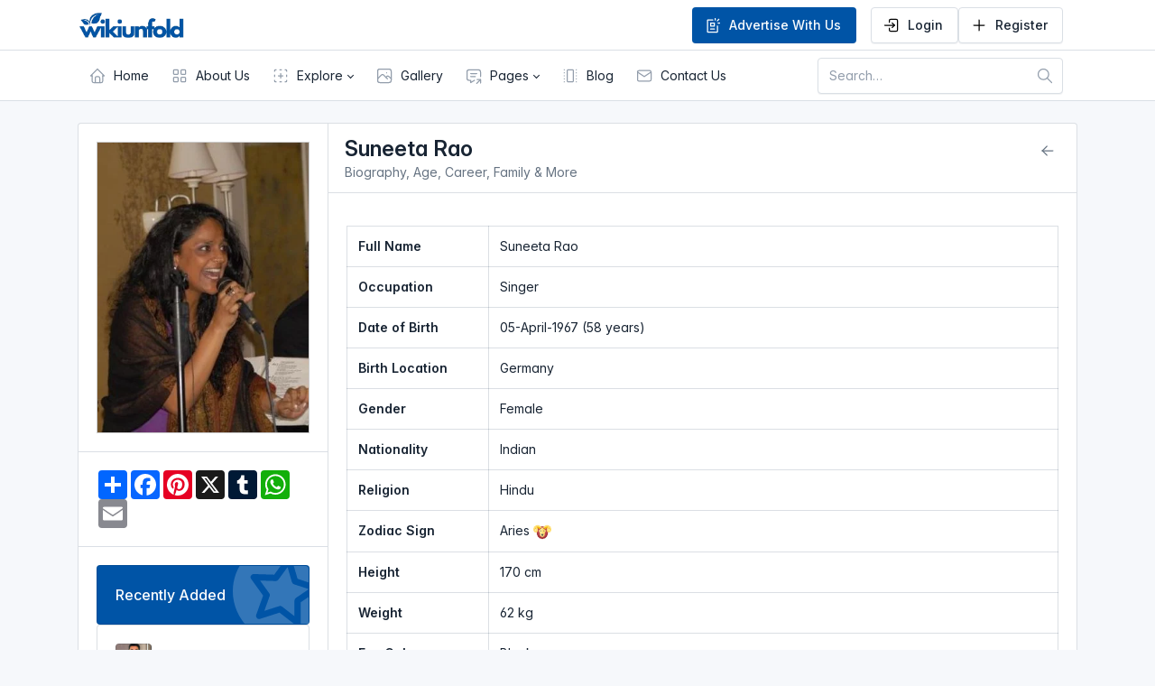

--- FILE ---
content_type: text/html; charset=UTF-8
request_url: https://wikiunfold.com/profile.php?view=2558
body_size: 11380
content:
<!doctype html>
<html lang="en">
  <head>
    <meta charset="utf-8"/>
    <meta name="viewport" content="width=device-width, initial-scale=1, viewport-fit=cover"/>
    <meta http-equiv="X-UA-Compatible" content="ie=edge"/>
    <title>Suneeta Rao - Biography, Age, Career, Family & More - Wikiunfold</title>
    <link href="./dist/css/tabler.min.css?1692870487" rel="stylesheet"/>
    <link href="./dist/css/tabler-flags.min.css?1692870487" rel="stylesheet"/>
    <link href="./dist/css/tabler-payments.min.css?1692870487" rel="stylesheet"/>
    <link href="./dist/css/tabler-vendors.min.css?1692870487" rel="stylesheet"/>
    <link href="./dist/css/demo.min.css?1692870487" rel="stylesheet"/>
    <link href="style.css" rel="stylesheet">

    <meta name="keywords" content="">
    <meta name="description" content="">
    <meta name="author" content="Wikiunfold.com">
    <meta property="og:title" content="Suneeta Rao - Biography, Age, Career, Family & More - Wikiunfold" />
    <meta property="og:type" content="website" />
    <meta property="og:description" content="" />
    <meta property="og:url" content="https://wikiunfold.com/profile.php?view=2558" />
    <meta property="og:image" content="https://wikiunfold.com/uploads/1608559125_Suneeta Rao.jpg" />
    <meta name="twitter:card" content="summary">
    <meta name="twitter:url" content="https://wikiunfold.com/profile.php?view=2558">
    <meta name="twitter:title" content="Suneeta Rao - Biography, Age, Career, Family & More - Wikiunfold">
    <meta name="twitter:description" content="">
    <meta name="twitter:image" content="https://wikiunfold.com/uploads/1608559125_Suneeta Rao.jpg" />

    <link rel="apple-touch-icon" sizes="180x180" href="favicon/apple-touch-icon.png">
<link rel="icon" type="image/png" sizes="32x32" href="favicon/favicon-32x32.png">
<link rel="icon" type="image/png" sizes="16x16" href="favicon/favicon-16x16.png">
<link rel="manifest" href="favicon/site.webmanifest">    <style>
      @import url('https://rsms.me/inter/inter.css');
      :root {
      	--tblr-font-sans-serif: 'Inter Var', -apple-system, BlinkMacSystemFont, San Francisco, Segoe UI, Roboto, Helvetica Neue, sans-serif;
      }
      body {
      	font-feature-settings: "cv03", "cv04", "cv11";
      }
      .fullwidthclass img{
          width:100%;
      }
    </style>
  </head>
  <body >
    <script src="./dist/js/demo-theme.min.js?1692870487"></script>
    <div class="page">
      
      <header class="navbar navbar-expand-md d-print-none" >
        <div class="container-xl">
          <button class="navbar-toggler" type="button" data-bs-toggle="collapse" data-bs-target="#navbar-menu" aria-controls="navbar-menu" aria-expanded="false" aria-label="Toggle navigation">
            <span class="navbar-toggler-icon"></span>
          </button>
          <h1 class="navbar-brand navbar-brand-autodark d-none-navbar-horizontal pe-0 pe-md-3">
            <a href=".">
              <img src="logo.png" width="110" height="32" alt="Tabler" class="navbar-brand-image">
            </a>
          </h1>
          <div class="navbar-nav flex-row order-md-last">
            <div class="nav-item d-none d-md-flex me-3">
              <div class="btn-list">
                <a href="page.php?page=advertise" class="btn btn-primary">
                  <svg  xmlns="http://www.w3.org/2000/svg"  width="24"  height="24"  viewBox="0 0 24 24"  fill="none"  stroke="#ffffff"  stroke-width="2"  stroke-linecap="round"  stroke-linejoin="round"  class="icon icon-tabler icons-tabler-outline icon-tabler-ad-2"><path stroke="none" d="M0 0h24v24H0z" fill="none"/><path d="M11.933 5h-6.933v16h13v-8" /><path d="M14 17h-5" /><path d="M9 13h5v-4h-5z" /><path d="M15 5v-2" /><path d="M18 6l2 -2" /><path d="M19 9h2" /></svg>
                  Advertise With Us
                </a>
              </div>
            </div>

                        <div class="nav-item d-none d-md-flex me-3">
              <div class="btn-list">
                <a href="login.php" class="btn btn-default">
                  <svg  xmlns="http://www.w3.org/2000/svg"  width="24"  height="24"  viewBox="0 0 24 24"  fill="none"  stroke="#000000"  stroke-width="2"  stroke-linecap="round"  stroke-linejoin="round"  class="icon icon-tabler icons-tabler-outline icon-tabler-login-2"><path stroke="none" d="M0 0h24v24H0z" fill="none"/><path d="M9 8v-2a2 2 0 0 1 2 -2h7a2 2 0 0 1 2 2v12a2 2 0 0 1 -2 2h-7a2 2 0 0 1 -2 -2v-2" /><path d="M3 12h13l-3 -3" /><path d="M13 15l3 -3" /></svg>
                  Login
                </a>
                <a href="register.php" class="btn btn-default">
                  <svg  xmlns="http://www.w3.org/2000/svg"  width="24"  height="24"  viewBox="0 0 24 24"  fill="none"  stroke="#000000"  stroke-width="2"  stroke-linecap="round"  stroke-linejoin="round"  class="icon icon-tabler icons-tabler-outline icon-tabler-plus"><path stroke="none" d="M0 0h24v24H0z" fill="none"/><path d="M12 5l0 14" /><path d="M5 12l14 0" /></svg>
                  Register
                </a>
              </div>
            </div>
                      </div>



        </div>
      </header>
      <header class="navbar-expand-md">
        <div class="collapse navbar-collapse" id="navbar-menu">
          <div class="navbar">
            <div class="container-xl">
              <ul class="navbar-nav">
                <li class="nav-item">
                  <a class="nav-link" href="./" >
                    <span class="nav-link-icon d-md-none d-lg-inline-block">
                      <svg xmlns="http://www.w3.org/2000/svg" class="icon" width="24" height="24" viewBox="0 0 24 24" stroke-width="2" stroke="currentColor" fill="none" stroke-linecap="round" stroke-linejoin="round"><path stroke="none" d="M0 0h24v24H0z" fill="none"/><path d="M5 12l-2 0l9 -9l9 9l-2 0" /><path d="M5 12v7a2 2 0 0 0 2 2h10a2 2 0 0 0 2 -2v-7" /><path d="M9 21v-6a2 2 0 0 1 2 -2h2a2 2 0 0 1 2 2v6" /></svg>
                    </span>
                    <span class="nav-link-title">
                      Home
                    </span>
                  </a>
                </li>
                <li class="nav-item">
                  <a class="nav-link" href="page.php?page=about-us" >
                    <span class="nav-link-icon d-md-none d-lg-inline-block">
                      <svg  xmlns="http://www.w3.org/2000/svg"  width="24"  height="24"  viewBox="0 0 24 24"  fill="none"  stroke="currentColor"  stroke-width="2"  stroke-linecap="round"  stroke-linejoin="round"  class="icon icon-tabler icons-tabler-outline icon-tabler-layout-grid"><path stroke="none" d="M0 0h24v24H0z" fill="none"/><path d="M4 4m0 1a1 1 0 0 1 1 -1h4a1 1 0 0 1 1 1v4a1 1 0 0 1 -1 1h-4a1 1 0 0 1 -1 -1z" /><path d="M14 4m0 1a1 1 0 0 1 1 -1h4a1 1 0 0 1 1 1v4a1 1 0 0 1 -1 1h-4a1 1 0 0 1 -1 -1z" /><path d="M4 14m0 1a1 1 0 0 1 1 -1h4a1 1 0 0 1 1 1v4a1 1 0 0 1 -1 1h-4a1 1 0 0 1 -1 -1z" /><path d="M14 14m0 1a1 1 0 0 1 1 -1h4a1 1 0 0 1 1 1v4a1 1 0 0 1 -1 1h-4a1 1 0 0 1 -1 -1z" /></svg>
                    </span>
                    <span class="nav-link-title">
                      About Us
                    </span>
                  </a>
                </li>
                
                <li class="nav-item dropdown">
                  <a class="nav-link dropdown-toggle" href="#navbar-help" data-bs-toggle="dropdown" data-bs-auto-close="outside" role="button" aria-expanded="false" >
                    <span class="nav-link-icon d-md-none d-lg-inline-block">
                      <svg  xmlns="http://www.w3.org/2000/svg"  width="24"  height="24"  viewBox="0 0 24 24"  fill="none"  stroke="currentColor"  stroke-width="2"  stroke-linecap="round"  stroke-linejoin="round"  class="icon icon-tabler icons-tabler-outline icon-tabler-new-section"><path stroke="none" d="M0 0h24v24H0z" fill="none"/><path d="M9 12l6 0" /><path d="M12 9l0 6" /><path d="M4 6v-1a1 1 0 0 1 1 -1h1m5 0h2m5 0h1a1 1 0 0 1 1 1v1m0 5v2m0 5v1a1 1 0 0 1 -1 1h-1m-5 0h-2m-5 0h-1a1 1 0 0 1 -1 -1v-1m0 -5v-2m0 -5" /></svg>
                    </span>
                    <span class="nav-link-title">
                      Explore
                    </span>
                  </a>
                  <div class="dropdown-menu">
                    <a class="dropdown-item" href="explore.php">Explore Famous People</a>
                    <a class="dropdown-item" href="indianidol.php">Indian Idol</a>
                    <a class="dropdown-item" href="biggboss.php">Bigg Boss</a>
                    <a class="dropdown-item" href="kapilsharma.php">The Kapil Sharma Show</a>
                    <a class="dropdown-item" href="sandeepmaheshwari.php">Sandeep Maheshwari</a>
                  </div>
                </li>
                <li class="nav-item">
                  <a class="nav-link" href="gallery.php" >
                    <span class="nav-link-icon d-md-none d-lg-inline-block">
                      <svg  xmlns="http://www.w3.org/2000/svg"  width="24"  height="24"  viewBox="0 0 24 24"  fill="none"  stroke="currentColor"  stroke-width="2"  stroke-linecap="round"  stroke-linejoin="round"  class="icon icon-tabler icons-tabler-outline icon-tabler-photo"><path stroke="none" d="M0 0h24v24H0z" fill="none"/><path d="M15 8h.01" /><path d="M3 6a3 3 0 0 1 3 -3h12a3 3 0 0 1 3 3v12a3 3 0 0 1 -3 3h-12a3 3 0 0 1 -3 -3v-12z" /><path d="M3 16l5 -5c.928 -.893 2.072 -.893 3 0l5 5" /><path d="M14 14l1 -1c.928 -.893 2.072 -.893 3 0l3 3" /></svg>
                    </span>
                    <span class="nav-link-title">
                      Gallery
                    </span>
                  </a>
                </li>
                <li class="nav-item dropdown">
                  <a class="nav-link dropdown-toggle" href="#navbar-help" data-bs-toggle="dropdown" data-bs-auto-close="outside" role="button" aria-expanded="false" >
                    <span class="nav-link-icon d-md-none d-lg-inline-block">
                      <svg  xmlns="http://www.w3.org/2000/svg"  width="24"  height="24"  viewBox="0 0 24 24"  fill="none"  stroke="currentColor"  stroke-width="2"  stroke-linecap="round"  stroke-linejoin="round"  class="icon icon-tabler icons-tabler-outline icon-tabler-message-share"><path stroke="none" d="M0 0h24v24H0z" fill="none"/><path d="M8 9h8" /><path d="M8 13h6" /><path d="M13 18l-5 3v-3h-2a3 3 0 0 1 -3 -3v-8a3 3 0 0 1 3 -3h12a3 3 0 0 1 3 3v6" /><path d="M16 22l5 -5" /><path d="M21 21.5v-4.5h-4.5" /></svg>
                    </span>
                    <span class="nav-link-title">
                      Pages
                    </span>
                  </a>
                  <div class="dropdown-menu">
                    <a class="dropdown-item" href="page.php?page=privacy-policy">Privacy Policy</a>
                    <a class="dropdown-item" href="page.php?page=terms-and-conditions">Terms and Conditions</a>
                    <a class="dropdown-item" href="page.php?page=cookie-policy">Cookie Policy</a>
                    <a class="dropdown-item" href="page.php?page=write-for-us">Write For Us</a>
                    <a class="dropdown-item" href="page.php?page=disclaimer">Disclaimer</a>
                    <a class="dropdown-item" href="page.php?page=advertise">Advertise</a>
                  </div>
                </li>
                <li class="nav-item">
                  <a class="nav-link" href="blog.php" >
                    <span class="nav-link-icon d-md-none d-lg-inline-block">
                      <svg  xmlns="http://www.w3.org/2000/svg"  width="24"  height="24"  viewBox="0 0 24 24"  fill="none"  stroke="currentColor"  stroke-width="2"  stroke-linecap="round"  stroke-linejoin="round"  class="icon icon-tabler icons-tabler-outline icon-tabler-container"><path stroke="none" d="M0 0h24v24H0z" fill="none"/><path d="M20 4v.01" /><path d="M20 20v.01" /><path d="M20 16v.01" /><path d="M20 12v.01" /><path d="M20 8v.01" /><path d="M8 4m0 1a1 1 0 0 1 1 -1h6a1 1 0 0 1 1 1v14a1 1 0 0 1 -1 1h-6a1 1 0 0 1 -1 -1z" /><path d="M4 4v.01" /><path d="M4 20v.01" /><path d="M4 16v.01" /><path d="M4 12v.01" /><path d="M4 8v.01" /></svg>
                    </span>
                    <span class="nav-link-title">
                      Blog
                    </span>
                  </a>
                </li>
                <li class="nav-item">
                  <a class="nav-link" href="page.php?page=contact-us" >
                    <span class="nav-link-icon d-md-none d-lg-inline-block">
                      <svg  xmlns="http://www.w3.org/2000/svg"  width="24"  height="24"  viewBox="0 0 24 24"  fill="none"  stroke="currentColor"  stroke-width="2"  stroke-linecap="round"  stroke-linejoin="round"  class="icon icon-tabler icons-tabler-outline icon-tabler-mail"><path stroke="none" d="M0 0h24v24H0z" fill="none"/><path d="M3 7a2 2 0 0 1 2 -2h14a2 2 0 0 1 2 2v10a2 2 0 0 1 -2 2h-14a2 2 0 0 1 -2 -2v-10z" /><path d="M3 7l9 6l9 -6" /></svg>
                    </span>
                    <span class="nav-link-title">
                      Contact Us
                    </span>
                  </a>
                </li>
                
              </ul>

              <div class="col-auto ms-auto d-print-none">
                <div class="d-flex">
                  <div class="me-3 autocomplete-container">
                    <form action="" method="get" autocomplete="off" novalidate>
                      <div class="input-icon ">
                        <input type="text" id="search" class="form-control" placeholder="Search…">
                        <span class="input-icon-addon">
                          <svg xmlns="http://www.w3.org/2000/svg" class="icon" width="24" height="24" viewBox="0 0 24 24" stroke-width="2" stroke="currentColor" fill="none" stroke-linecap="round" stroke-linejoin="round"><path stroke="none" d="M0 0h24v24H0z" fill="none"/><path d="M10 10m-7 0a7 7 0 1 0 14 0a7 7 0 1 0 -14 0" /><path d="M21 21l-6 -6" /></svg>
                        </span>
                      </div>
                      <div id="suggestions" class="autocomplete-suggestions"></div>
                    </form>
                  </div>
                </div>
              </div>
            </div>
          </div>
        </div>
      </header>

      <div class="page-wrapper">
        <div class="page-body">
          <div class="container-xl">

            <div class="row">
              <div class="col-md-12">
                                              </div>
            </div>

            <div class="card">
              <div class="row g-0">
                <div class="col-12 col-md-3 border-end">

                  <div class="card-body borderclass fullwidthclass">
                                        <img alt="Suneeta Rao - Wikiunfold" title="Suneeta Rao - Wikiunfold" src="https://wikiunfold.com/uploads/1608559125_Suneeta Rao.jpg">
                                      </div>
                  

                  <div class="card-body">
                    <div class="col-md-12">
                      <div class="a2a_kit a2a_kit_size_32 a2a_default_style" data-a2a-url="https://wikiunfold.com/profile.php?view=2558" data-a2a-title="Suneeta Rao - Biography, Age, Career, Family & More - Wikiunfold">
                      <a class="a2a_dd" href="https://www.addtoany.com/share"></a>
                      <a class="a2a_button_facebook"></a>
                      <a class="a2a_button_pinterest"></a>
                      <a class="a2a_button_x"></a>
                      <a class="a2a_button_tumblr"></a>
                      <a class="a2a_button_whatsapp"></a>
                      <a class="a2a_button_email"></a>
                      </div>
                      <script>
                      var a2a_config = a2a_config || {};
                      a2a_config.num_services = 6;
                      </script>
                      <script async src="https://static.addtoany.com/menu/page.js"></script>
                    </div>
                  </div>

                  <div class="card-body">
                    <div class="col-12">
                      <div class="card bg-primary text-primary-fg">
                        <div class="card-stamp">
                          <div class="card-stamp-icon bg-white text-primary">
                            <svg xmlns="http://www.w3.org/2000/svg" class="icon" width="24" height="24" viewBox="0 0 24 24" stroke-width="2" stroke="currentColor" fill="none" stroke-linecap="round" stroke-linejoin="round"><path stroke="none" d="M0 0h24v24H0z" fill="none"></path><path d="M12 17.75l-6.172 3.245l1.179 -6.873l-5 -4.867l6.9 -1l3.086 -6.253l3.086 6.253l6.9 1l-5 4.867l1.179 6.873z"></path></svg>
                          </div>
                        </div>
                        <div class="card-body">
                          <h3 class="card-title">Recently Added</h3>
                        </div>
                      </div>
                      <div class="card">
                        <div class="list-group list-group-flush list-group-hoverable">
                                                    <div class="list-group-item">
                            <div class="row align-items-center">
                              <div class="col-auto">
                                <a title="Shamsheer Vayalil - Wikiunfold" href="profile.php?view=6435">
                                                                    <span class="avatar" style="background-image: url('https://wikiunfold.com/uploads/2080888544_Shamsheer Vayalil Bio.jpeg')"></span>
                                                                  </a>
                              </div>
                              <div class="col text-truncate">
                                <a title="Shamsheer Vayalil - Wikiunfold" href="profile.php?view=6435" class="text-reset d-block">Shamsheer Vayalil</a>
                                <div class="d-block text-secondary text-truncate mt-n1"></div>
                              </div>
                            </div>
                          </div>
                                                    <div class="list-group-item">
                            <div class="row align-items-center">
                              <div class="col-auto">
                                <a title="Sanjiv Saraf - Wikiunfold" href="profile.php?view=6434">
                                                                    <span class="avatar" style="background-image: url('https://wikiunfold.com/uploads/1202365996_Sanjiv Saraf bIO.jpg')"></span>
                                                                  </a>
                              </div>
                              <div class="col text-truncate">
                                <a title="Sanjiv Saraf - Wikiunfold" href="profile.php?view=6434" class="text-reset d-block">Sanjiv Saraf</a>
                                <div class="d-block text-secondary text-truncate mt-n1">Indian</div>
                              </div>
                            </div>
                          </div>
                                                    <div class="list-group-item">
                            <div class="row align-items-center">
                              <div class="col-auto">
                                <a title="Azim Premji - Wikiunfold" href="profile.php?view=6433">
                                                                    <span class="avatar" style="background-image: url('https://wikiunfold.com/uploads/722059696_Azim Premji So Handsome.jpg')"></span>
                                                                  </a>
                              </div>
                              <div class="col text-truncate">
                                <a title="Azim Premji - Wikiunfold" href="profile.php?view=6433" class="text-reset d-block">Azim Premji</a>
                                <div class="d-block text-secondary text-truncate mt-n1">Indian</div>
                              </div>
                            </div>
                          </div>
                                                    <div class="list-group-item">
                            <div class="row align-items-center">
                              <div class="col-auto">
                                <a title="Rohini Nilekani - Wikiunfold" href="profile.php?view=6432">
                                                                    <span class="avatar" style="background-image: url('https://wikiunfold.com/uploads/1804516259_Rohini Nilekani Gallery.jpg')"></span>
                                                                  </a>
                              </div>
                              <div class="col text-truncate">
                                <a title="Rohini Nilekani - Wikiunfold" href="profile.php?view=6432" class="text-reset d-block">Rohini Nilekani</a>
                                <div class="d-block text-secondary text-truncate mt-n1">Indian</div>
                              </div>
                            </div>
                          </div>
                                                    <div class="list-group-item">
                            <div class="row align-items-center">
                              <div class="col-auto">
                                <a title="Nandan Nilekani - Wikiunfold" href="profile.php?view=6431">
                                                                    <span class="avatar" style="background-image: url('https://wikiunfold.com/uploads/604994444_nandan nilekani 3.jpg')"></span>
                                                                  </a>
                              </div>
                              <div class="col text-truncate">
                                <a title="Nandan Nilekani - Wikiunfold" href="profile.php?view=6431" class="text-reset d-block">Nandan Nilekani</a>
                                <div class="d-block text-secondary text-truncate mt-n1">Indian</div>
                              </div>
                            </div>
                          </div>
                                                  </div>
                      </div>
                    </div>
                    <div class="col-md-12 mt-4">
                      <a href="page.php?page=advertise"><img src="advertise.png" alt="Advertise with us - Wikiunfold.com"></a>
                    </div>                  </div>
                </div>

                <div class="col-12 col-md-9 d-flex flex-column">

                  <div class="card-header">
                    <ul class="nav nav-pills card-header-pills">
                      <li class="nav-item">
                          <h1 class="px-2 mb-0">Suneeta Rao   </h1>
                          <p class="px-2 mb-0 text-secondary">Biography, Age, Career, Family & More</p>
                      </li>                   
                      <li class="nav-item ms-auto">
                        <a class="nav-link" href="explore.php">
                          <svg  xmlns="http://www.w3.org/2000/svg"  width="24"  height="24"  viewBox="0 0 24 24"  fill="none"  stroke="currentColor"  stroke-width="2"  stroke-linecap="round"  stroke-linejoin="round"  class="icon icon-tabler icons-tabler-outline icon-tabler-arrow-left"><path stroke="none" d="M0 0h24v24H0z" fill="none"/><path d="M5 12l14 0" /><path d="M5 12l6 6" /><path d="M5 12l6 -6" /></svg> 
                        </a>
                      </li>
                    </ul>
                  </div>

                  <div class="card-body">


                    <div class="contentclass mb-3">

                                          </div>

                    <div class="tableclass">
                      <table class="table table-bordered table-responsive" width="100%">
                                                <tr>
                            <td class="headingclass" width="20%"><b>Full Name</b></td>
                            <td>Suneeta Rao</td>
                        </tr>
                                                                                                                        <tr>
                            <td class="headingclass"><b>Occupation</b></td>
                            <td>Singer</td>
                        </tr>
                                                                        <tr>
                            <td class="headingclass"><b>Date of Birth</b></td>
                            <td>05-April-1967 

                                  (58 years)
                            </td>
                        </tr>
                                                                        <tr>
                            <td class="headingclass"><b>Birth Location </b></td>
                            <td>Germany  </td>
                        </tr>
                                                                        <tr>
                            <td class="headingclass"><b>Gender</b></td>
                            <td><i class="fa fa-female" aria-hidden="true"></i> Female</td>
                        </tr>
                                                                        <tr>
                            <td class="headingclass"><b>Nationality</b></td>
                            <td>Indian </td>
                        </tr>
                                                                        <tr>
                            <td class="headingclass"><b>Religion</b></td>
                            <td>Hindu</td>
                        </tr>
                                                
                                                
                                                                                                                        <tr>
                            <td class="headingclass"><b>Zodiac Sign</b></td>
                            <td class="zodiacclass">
                                Aries                                <img src='https://wikiunfold.com/zodiac/Aries.png' title='Aries: Confident and courageous, always ready for a challenge.' alt='Aries: Confident and courageous, always ready for a challenge.'>                            </td>
                        </tr>
                                                                                                                        <tr>
                            <td class="headingclass"><b>Height</b></td>
                            <td>170 cm </td>
                        </tr>
                                                                        <tr>
                            <td class="headingclass"><b>Weight</b></td>
                            <td>62 kg</td>
                        </tr>
                                                                        <tr>
                            <td class="headingclass"><b>Eye Colour</b></td>
                            <td>Black</td>
                        </tr>
                                                                        <tr>
                            <td class="headingclass"><b>Hair Colour</b></td>
                            <td>Black</td>
                        </tr>
                                                                        <tr>
                            <td class="headingclass"><b>School</b></td>
                            <td><pre>Delhi Public School   Mumbai</pre></td>
                        </tr>
                                                                        <tr>
                            <td class="headingclass"><b>College</b></td>
                            <td><pre>St. Xavier's College, Mumbai</pre></td>
                        </tr>
                                                                        <tr>
                            <td class="headingclass"><b>Qualification</b></td>
                            <td>Graduate</td>
                        </tr>
                                                                        <tr>
                            <td class="headingclass"><b>Hobbies</b></td>
                            <td>Singing, watching TV</td>
                        </tr>
                                              </table>
                    </div>

                    <div class="contentclass">
                                          </div>

                    <div class="relationship">
                      <div class="row row-cards">
                                                  <div class="col-md-6">
                            <div class="card card-sm">
                              <div class="card-body">
                                <div class="row align-items-center">
                                  <div class="col-auto">
                                    <span class="bg-primary text-white avatar">
                                      <svg  xmlns="http://www.w3.org/2000/svg"  width="24"  height="24"  viewBox="0 0 24 24"  fill="none"  stroke="currentColor"  stroke-width="2"  stroke-linecap="round"  stroke-linejoin="round"  class="icon icon-tabler icons-tabler-outline icon-tabler-user-screen"><path stroke="none" d="M0 0h24v24H0z" fill="none"/><path d="M19.03 17.818a3 3 0 0 0 1.97 -2.818v-8a3 3 0 0 0 -3 -3h-12a3 3 0 0 0 -3 3v8c0 1.317 .85 2.436 2.03 2.84" /><path d="M10 14a2 2 0 1 0 4 0a2 2 0 0 0 -4 0" /><path d="M8 21a2 2 0 0 1 2 -2h4a2 2 0 0 1 2 2" /></svg>
                                    </span>
                                  </div>
                                  <div class="col">
                                    <div class="font-weight-medium">
                                      Aarti Rao                                    </div>
                                    <div class="text-secondary">
                                      Sister                                    </div>
                                  </div>
                                </div>
                              </div>
                            </div>
                          </div>
                                                  <div class="col-md-6">
                            <div class="card card-sm">
                              <div class="card-body">
                                <div class="row align-items-center">
                                  <div class="col-auto">
                                    <span class="bg-primary text-white avatar">
                                      <svg  xmlns="http://www.w3.org/2000/svg"  width="24"  height="24"  viewBox="0 0 24 24"  fill="none"  stroke="currentColor"  stroke-width="2"  stroke-linecap="round"  stroke-linejoin="round"  class="icon icon-tabler icons-tabler-outline icon-tabler-user-screen"><path stroke="none" d="M0 0h24v24H0z" fill="none"/><path d="M19.03 17.818a3 3 0 0 0 1.97 -2.818v-8a3 3 0 0 0 -3 -3h-12a3 3 0 0 0 -3 3v8c0 1.317 .85 2.436 2.03 2.84" /><path d="M10 14a2 2 0 1 0 4 0a2 2 0 0 0 -4 0" /><path d="M8 21a2 2 0 0 1 2 -2h4a2 2 0 0 1 2 2" /></svg>
                                    </span>
                                  </div>
                                  <div class="col">
                                    <div class="font-weight-medium">
                                      Narasimha Rao                                    </div>
                                    <div class="text-secondary">
                                      Brother                                    </div>
                                  </div>
                                </div>
                              </div>
                            </div>
                          </div>
                                                  <div class="col-md-6">
                            <div class="card card-sm">
                              <div class="card-body">
                                <div class="row align-items-center">
                                  <div class="col-auto">
                                    <span class="bg-primary text-white avatar">
                                      <svg  xmlns="http://www.w3.org/2000/svg"  width="24"  height="24"  viewBox="0 0 24 24"  fill="none"  stroke="currentColor"  stroke-width="2"  stroke-linecap="round"  stroke-linejoin="round"  class="icon icon-tabler icons-tabler-outline icon-tabler-user-screen"><path stroke="none" d="M0 0h24v24H0z" fill="none"/><path d="M19.03 17.818a3 3 0 0 0 1.97 -2.818v-8a3 3 0 0 0 -3 -3h-12a3 3 0 0 0 -3 3v8c0 1.317 .85 2.436 2.03 2.84" /><path d="M10 14a2 2 0 1 0 4 0a2 2 0 0 0 -4 0" /><path d="M8 21a2 2 0 0 1 2 -2h4a2 2 0 0 1 2 2" /></svg>
                                    </span>
                                  </div>
                                  <div class="col">
                                    <div class="font-weight-medium">
                                      Komala Sista Rao                                    </div>
                                    <div class="text-secondary">
                                      Mother                                    </div>
                                  </div>
                                </div>
                              </div>
                            </div>
                          </div>
                                                  <div class="col-md-6">
                            <div class="card card-sm">
                              <div class="card-body">
                                <div class="row align-items-center">
                                  <div class="col-auto">
                                    <span class="bg-primary text-white avatar">
                                      <svg  xmlns="http://www.w3.org/2000/svg"  width="24"  height="24"  viewBox="0 0 24 24"  fill="none"  stroke="currentColor"  stroke-width="2"  stroke-linecap="round"  stroke-linejoin="round"  class="icon icon-tabler icons-tabler-outline icon-tabler-user-screen"><path stroke="none" d="M0 0h24v24H0z" fill="none"/><path d="M19.03 17.818a3 3 0 0 0 1.97 -2.818v-8a3 3 0 0 0 -3 -3h-12a3 3 0 0 0 -3 3v8c0 1.317 .85 2.436 2.03 2.84" /><path d="M10 14a2 2 0 1 0 4 0a2 2 0 0 0 -4 0" /><path d="M8 21a2 2 0 0 1 2 -2h4a2 2 0 0 1 2 2" /></svg>
                                    </span>
                                  </div>
                                  <div class="col">
                                    <div class="font-weight-medium">
                                      Dr D K Rao                                    </div>
                                    <div class="text-secondary">
                                      Father                                    </div>
                                  </div>
                                </div>
                              </div>
                            </div>
                          </div>
                                                  <div class="col-md-6">
                            <div class="card card-sm">
                              <div class="card-body">
                                <div class="row align-items-center">
                                  <div class="col-auto">
                                    <span class="bg-primary text-white avatar">
                                      <svg  xmlns="http://www.w3.org/2000/svg"  width="24"  height="24"  viewBox="0 0 24 24"  fill="none"  stroke="currentColor"  stroke-width="2"  stroke-linecap="round"  stroke-linejoin="round"  class="icon icon-tabler icons-tabler-outline icon-tabler-user-screen"><path stroke="none" d="M0 0h24v24H0z" fill="none"/><path d="M19.03 17.818a3 3 0 0 0 1.97 -2.818v-8a3 3 0 0 0 -3 -3h-12a3 3 0 0 0 -3 3v8c0 1.317 .85 2.436 2.03 2.84" /><path d="M10 14a2 2 0 1 0 4 0a2 2 0 0 0 -4 0" /><path d="M8 21a2 2 0 0 1 2 -2h4a2 2 0 0 1 2 2" /></svg>
                                    </span>
                                  </div>
                                  <div class="col">
                                    <div class="font-weight-medium">
                                      Jason West                                    </div>
                                    <div class="text-secondary">
                                      Spouse (m. 2008)                                    </div>
                                  </div>
                                </div>
                              </div>
                            </div>
                          </div>
                                              </div>
                    </div>
                    <div class="zodiacsigns mt-3">
                      <small>
                          Born from March 21 to April 19, Aries peoples are confident, ambitious, competitive, impulsive, and independent. Remember that zodiac signs should not be used to stereotype or judge people solely based on their Zodiac signs. People are complex and multi-dimensional, and astrology is just one tool among many that can be used to gain insight into oneself and others.                      </small>
                  </div>
                    <div class="galleryimages mt-4">
                      <div class="row g-3">
                                                    <div class="col-md-12"><h3>Photo Gallery</h3></div>
                        </div>
                        <div class="row row-cols-6 g-3">
                                                      <div class="col">
                                <a title="Suneeta Rao Wikiunfold" data-fslightbox="gallery" href="https://wikiunfold.com/socialimages/587630559_Suneeta Rao Wikiunfold.jpg">
                                  <div class="img-responsive img-responsive-1x1 rounded border" style="background-image: url('https://wikiunfold.com/socialimages/587630559_Suneeta Rao Wikiunfold.jpg')"></div>
                                </a>
                              </div>
                                                      <div class="col">
                                <a title="Suneeta Rao Wikiunfold" data-fslightbox="gallery" href="https://wikiunfold.com/socialimages/427621691_Suneeta Rao So Sexy.jpg">
                                  <div class="img-responsive img-responsive-1x1 rounded border" style="background-image: url('https://wikiunfold.com/socialimages/427621691_Suneeta Rao So Sexy.jpg')"></div>
                                </a>
                              </div>
                                                      <div class="col">
                                <a title="Suneeta Rao Wikiunfold" data-fslightbox="gallery" href="https://wikiunfold.com/socialimages/1317137168_Suneeta Rao So Hot.jpg">
                                  <div class="img-responsive img-responsive-1x1 rounded border" style="background-image: url('https://wikiunfold.com/socialimages/1317137168_Suneeta Rao So Hot.jpg')"></div>
                                </a>
                              </div>
                                                      <div class="col">
                                <a title="Suneeta Rao Wikiunfold" data-fslightbox="gallery" href="https://wikiunfold.com/socialimages/730798534_Suneeta Rao So Beautifull.jpg">
                                  <div class="img-responsive img-responsive-1x1 rounded border" style="background-image: url('https://wikiunfold.com/socialimages/730798534_Suneeta Rao So Beautifull.jpg')"></div>
                                </a>
                              </div>
                                                      <div class="col">
                                <a title="Suneeta Rao Wikiunfold" data-fslightbox="gallery" href="https://wikiunfold.com/socialimages/766688541_Suneeta Rao Sexy.jpg">
                                  <div class="img-responsive img-responsive-1x1 rounded border" style="background-image: url('https://wikiunfold.com/socialimages/766688541_Suneeta Rao Sexy.jpg')"></div>
                                </a>
                              </div>
                                                      <div class="col">
                                <a title="Suneeta Rao Wikiunfold" data-fslightbox="gallery" href="https://wikiunfold.com/socialimages/1041348123_Suneeta Rao Sexy hot.jpg">
                                  <div class="img-responsive img-responsive-1x1 rounded border" style="background-image: url('https://wikiunfold.com/socialimages/1041348123_Suneeta Rao Sexy hot.jpg')"></div>
                                </a>
                              </div>
                                                      <div class="col">
                                <a title="Suneeta Rao Wikiunfold" data-fslightbox="gallery" href="https://wikiunfold.com/socialimages/427142540_Suneeta Rao Hot.jpg">
                                  <div class="img-responsive img-responsive-1x1 rounded border" style="background-image: url('https://wikiunfold.com/socialimages/427142540_Suneeta Rao Hot.jpg')"></div>
                                </a>
                              </div>
                                                      <div class="col">
                                <a title="Suneeta Rao Wikiunfold" data-fslightbox="gallery" href="https://wikiunfold.com/socialimages/603508794_Suneeta Rao Hot sexy.jpg">
                                  <div class="img-responsive img-responsive-1x1 rounded border" style="background-image: url('https://wikiunfold.com/socialimages/603508794_Suneeta Rao Hot sexy.jpg')"></div>
                                </a>
                              </div>
                                                      <div class="col">
                                <a title="Suneeta Rao Wikiunfold" data-fslightbox="gallery" href="https://wikiunfold.com/socialimages/1922664895_Suneeta Rao Gallery.jpg">
                                  <div class="img-responsive img-responsive-1x1 rounded border" style="background-image: url('https://wikiunfold.com/socialimages/1922664895_Suneeta Rao Gallery.jpg')"></div>
                                </a>
                              </div>
                                                      <div class="col">
                                <a title="Suneeta Rao Wikiunfold" data-fslightbox="gallery" href="https://wikiunfold.com/socialimages/1339557202_Suneeta Rao Bio.jpg">
                                  <div class="img-responsive img-responsive-1x1 rounded border" style="background-image: url('https://wikiunfold.com/socialimages/1339557202_Suneeta Rao Bio.jpg')"></div>
                                </a>
                              </div>
                                                      <div class="col">
                                <a title="Suneeta Rao Wikiunfold" data-fslightbox="gallery" href="https://wikiunfold.com/socialimages/783167341_Suneeta Rao Beautifull.jpg">
                                  <div class="img-responsive img-responsive-1x1 rounded border" style="background-image: url('https://wikiunfold.com/socialimages/783167341_Suneeta Rao Beautifull.jpg')"></div>
                                </a>
                              </div>
                                              </div>
                    </div>
                    
                    
                    <div class="faqclass mt-4">
                      <div class="col-md-12"><h3>FAQ (Frequently Asked Questions)</h3></div>
                      <div id="faq-1" class="accordion" role="tablist" aria-multiselectable="true">
                        <div class="accordion-item">
                          <div class="accordion-header" role="tab">
                            <button class="accordion-button" data-bs-toggle="collapse" data-bs-target="#faq-1-1" aria-expanded="true">
                                                                <b>How old is Suneeta Rao?</b>
                                                            </button>
                          </div>
                          <div id="faq-1-1" class="accordion-collapse collapse show" role="tabpanel" data-bs-parent="#faq-1" style="">
                            <div class="accordion-body">
                              <div>
                                <p>
                                  Suneeta Rao is 58 years old                                </p>
                              </div>
                            </div>
                          </div>
                        </div>
                        <div class="accordion-item">
                          <div class="accordion-header" role="tab">
                            <button class="accordion-button collapsed" data-bs-toggle="collapse" data-bs-target="#faq-1-2" aria-expanded="false"><b>When was Suneeta Rao born?</b></button>
                          </div>
                          <div id="faq-1-2" class="accordion-collapse collapse" role="tabpanel" data-bs-parent="#faq-1">
                            <div class="accordion-body">
                              <div>
                                <p>Suneeta Rao was born on 05-April-1967</p>
                              </div>
                            </div>
                          </div>
                        </div>
                        <div class="accordion-item">
                          <div class="accordion-header" role="tab">
                            <button class="accordion-button collapsed" data-bs-toggle="collapse" data-bs-target="#faq-1-3" aria-expanded="false"><b>Where was Suneeta Rao born?</b></button>
                          </div>
                          <div id="faq-1-3" class="accordion-collapse collapse" role="tabpanel" data-bs-parent="#faq-1">
                            <div class="accordion-body">
                              <div>
                                <p>Suneeta Rao was born in Germany</p>
                              </div>
                            </div>
                          </div>
                        </div>
                                              </div>
                    </div>

                    <div class="references mt-4">
                      <div class="col-md-12"><h3>References</h3></div>
                      <ul>
                          <li>https://en.wikipedia.org/wiki/Suneeta_Rao</li>
                          <li>https://www.facebook.com/PareeSuneetaRao/</li>
                          <li>https://www.instagram.com/senoritasuneeta/</li>
                          <li>http://www.suneeta-rao.com/index1.htm</li>
                                                </ul>
                    </div>

                    <div class="tagsclasss">
                        <div class="col-md-12">
                                                  </div>
                    </div>
                    
                    <div class="viewsclass mt-3">
                        <div class="col-md-12"><p><b>Total Views -</b> 153</p></div>
                    </div>
                    
                    
                    
                  </div>
                  <div class="card-footer">
                    <div class="row align-items-center">
                      <div class="card-title">Leave a Comment</div>
                    </div>
                    <form method="post" autocomplete="off" action="">
                      <div class="row">
                        <div class="col-md-12">
                          <p>We appreciate hearing your thoughts and ideas. Please keep your comments on topic and in good taste. All comments will be reviewed by our editors.</p>
                        </div>

                        
                        <div class="col-md-6">
                          <div class="input-icon mb-3">
                            <span class="input-icon-addon">
                              <svg xmlns="http://www.w3.org/2000/svg" class="icon" width="24" height="24" viewBox="0 0 24 24" stroke-width="2" stroke="currentColor" fill="none" stroke-linecap="round" stroke-linejoin="round"><path stroke="none" d="M0 0h24v24H0z" fill="none"></path><path d="M8 7a4 4 0 1 0 8 0a4 4 0 0 0 -8 0"></path><path d="M6 21v-2a4 4 0 0 1 4 -4h4a4 4 0 0 1 4 4v2"></path></svg>
                            </span>
                            <input type="text" class="form-control" placeholder="Name (required)" name="fullname" required="required">
                          </div>
                        </div>

                        <div class="col-md-6">
                          <div class="input-icon mb-3">
                            <span class="input-icon-addon">
                              <svg xmlns="http://www.w3.org/2000/svg" width="24" height="24" viewBox="0 0 24 24" fill="none" stroke="currentColor" stroke-width="2" stroke-linecap="round" stroke-linejoin="round" class="icon icon-tabler icons-tabler-outline icon-tabler-mail"><path stroke="none" d="M0 0h24v24H0z" fill="none" /><path d="M3 7a2 2 0 0 1 2 -2h14a2 2 0 0 1 2 2v10a2 2 0 0 1 -2 2h-14a2 2 0 0 1 -2 -2v-10z" /><path d="M3 7l9 6l9 -6" /></svg>
                            </span>
                            <input type="email" class="form-control" placeholder="Email (required)" name="email" required="required">
                          </div>
                        </div>

                        
                        <div class="col-md-12">
                          <div class="mb-3">
                            <textarea class="form-control" name="message" rows="7" data-bs-toggle="autosize" placeholder="Enter your comment here..." style="overflow: hidden; overflow-wrap: break-word; resize: none; text-align: start; height: 200px;" required="required"></textarea>
                          </div>
                        </div>

                        <div class="col-md-12">
                          <input class="form-control" type="text" name="captcha" placeholder="Enter Captcha" required />
                          <img class="mt-3" src="captcha.php?rand=1918867600" id='captcha_image'>
                          <p class="mt-2">Can't read the image? <a href='javascript: refreshCaptcha();'>click here</a> to refresh</p>
                        </div>

                        <div class="col-md-12">
                          <div class="mb-3">
                            <input type="hidden" name="socialwikiid" value="socialwikiid/71b7i0">
                            <input type="submit" name="submit" class="btn btn-primary" value="Post Comment">
                          </div>
                        </div>

                      </div>
                    </form>
                    <div class="row align-items-center">
                      <div class="col-md-12">
                                              </div>
                    </div>
                  </div>

                </div>

              </div>
            </div>
          </div>
        </div>
        <footer class="footer-section">
          <div class="container">
              
              <div class="footer-content pt-5 pb-5">
                  <div class="row">
                      <div class="col-xl-4 col-lg-4 mb-50">
                          <div class="footer-widget">
                              <div class="footer-logo">
                                  <a href="index.php"><img src="logo_white.png" class="img-fluid" alt="logo"></a>
                              </div>
                              <div class="footer-text">
                                  <p>Wikiunfold.com is an online search portal where you can explore all the famous actors and actresses of India. This website aims to give the viewers knowledge about the famous personalities all around India.</p>
                              </div>
                              
                          </div>
                      </div>
                      <div class="col-xl-4 col-lg-4 col-md-6 mb-30">
                          <div class="footer-widget">
                              <div class="footer-widget-heading">
                                  <h3>Useful Links</h3>
                              </div>
                              <ul class="noneul">
                                  <li><a href="index.php">Home</a></li>
                                  <li><a href="page.php?page=privacy-policy">Privacy Policy</a></li>
                                  <li><a href="page.php?page=about-us">About</a></li>
                                  <li><a href="page.php?page=terms-and-conditions">Terms and Conditions</a></li>
                                  <li><a href="explore.php">Explore</a></li>
                                  <li><a href="page.php?page=disclaimer">Disclaimer</a></li>
                                  <li><a href="blog.php">Blog</a></li>
                                  <li><a href="page.php?page=cookie-policy">Cookie Policy</a></li>
                                  <li><a href="page.php?page=contact-us">Contact us</a></li>
                                  <li><a href="page.php?page=write-for-us">Write For Us</a></li>
                                  <li><a href="top-actors-and-actresses.php">Top Actors</a></li>
                                  <li><a href="sitemap-list.php">Sitemap List</a></li>
                              </ul>
                          </div>
                      </div>
                      <div class="col-xl-4 col-lg-4 col-md-6 mb-50">
                          <div class="footer-widget">
                              <div class="footer-widget-heading">
                                  <h3>Subscribe</h3>
                              </div>
                              <div class="footer-text mb-25">
                                  <p>Don’t miss to subscribe to our new feeds, kindly fill the form below.</p>
                              </div>
                              <div class="subscribe-form">
                                  <form action="thankyou.php" method="post">
                                      <input type="email" name="email" placeholder="Email Address" required>
                                      <button class="btn btn-danger" type="submit" name="subemail">Submit</button>
                                  </form>
                                  
                              </div>
                          </div>
                      </div>
                  </div>
              </div>
          </div>
          <div class="copyright-area">
              <div class="container-xl">
                  <div class="row">
                      <div class="col-xl-6 col-lg-6 text-lg-left">
                          <div class="copyright-text">
                              <p>Copyright &copy; 2024. All Right Reserved. Designed By <a href="https://ihyme.com">iHyme.com</a></p>
                          </div>
                      </div>
                  </div>
              </div>
          </div>
        </footer>

      </div>
    </div>

    
    <div class="modal modal-blur fade" id="modalnew" tabindex="-1" role="dialog" aria-hidden="true">
      <div class="modal-dialog modal-dialog-centered" role="document">
          <div class="modal-content">
            <div class="modal-header">
              <h5 class="modal-title">Add To List</h5>
              <button type="button" class="btn-close" data-bs-dismiss="modal" aria-label="Close"></button>
            </div>
            <form method="post" autocomplete="off">
              <div class="modal-body">
                                <div class="row mb-3 align-items-end">
                  <div class="col align-items-center">
                    <p class="text-center"><a href="login.php">Sign in to create or view a list.</a></p>
                  </div>
                </div>
                              </div>
            </form>
          </div>
      </div>
    </div>
  

    <script src="./dist/libs/fslightbox/index.js?1692870487" defer></script>
    <script src="./dist/js/tabler.min.js?1692870487" defer></script>
    <script src="./dist/js/demo.min.js?1692870487" defer></script>
    <script>
    function refreshCaptcha(){
        var img = document.images['captcha_image'];
        img.src = img.src.substring(
            0,img.src.lastIndexOf("?")
            )+"?rand="+Math.random()*1000;
    }
    </script>
    <script>
  document.getElementById('search').addEventListener('input', function() {
    var query = this.value;
    if (query.length > 2) {
        var xhr = new XMLHttpRequest();
        xhr.open('GET', 'search.php?q=' + encodeURIComponent(query), true);
        xhr.onload = function() {
            if (xhr.status === 200) {
                var suggestions = JSON.parse(xhr.responseText);
                var suggestionsDiv = document.getElementById('suggestions');
                suggestionsDiv.innerHTML = '';
                suggestions.forEach(function(suggestion) {
                    var div = document.createElement('div');
                    div.classList.add('autocomplete-suggestion');
                    div.innerHTML = '<a href="profile.php?view=' + encodeURIComponent(suggestion.id) + '">' + suggestion.fullname + '</a>';
                    suggestionsDiv.appendChild(div);
                });
            }
        };
        xhr.send();
    } else {
        document.getElementById('suggestions').innerHTML = '';
    }
  });
</script>
<!-- Google tag (gtag.js) -->
<script async src="https://pagead2.googlesyndication.com/pagead/js/adsbygoogle.js?client=ca-pub-6135915925620026" crossorigin="anonymous"></script>
<script async src="https://www.googletagmanager.com/gtag/js?id=G-0TDXQ4NBR9"></script>
<script>
  window.dataLayer = window.dataLayer || [];
  function gtag(){dataLayer.push(arguments);}
  gtag('js', new Date());

  gtag('config', 'G-0TDXQ4NBR9');
</script>
<script async src="https://www.googletagmanager.com/gtag/js?id=G-0TDXQ4NBR9"></script>
<script>
  window.dataLayer = window.dataLayer || [];
  function gtag(){dataLayer.push(arguments);}
  gtag('js', new Date());

  gtag('config', 'G-0TDXQ4NBR9');
</script>  </body>
</html>

--- FILE ---
content_type: text/html; charset=utf-8
request_url: https://www.google.com/recaptcha/api2/aframe
body_size: 268
content:
<!DOCTYPE HTML><html><head><meta http-equiv="content-type" content="text/html; charset=UTF-8"></head><body><script nonce="A8-gpk7zAsJcXqVw4tI0uQ">/** Anti-fraud and anti-abuse applications only. See google.com/recaptcha */ try{var clients={'sodar':'https://pagead2.googlesyndication.com/pagead/sodar?'};window.addEventListener("message",function(a){try{if(a.source===window.parent){var b=JSON.parse(a.data);var c=clients[b['id']];if(c){var d=document.createElement('img');d.src=c+b['params']+'&rc='+(localStorage.getItem("rc::a")?sessionStorage.getItem("rc::b"):"");window.document.body.appendChild(d);sessionStorage.setItem("rc::e",parseInt(sessionStorage.getItem("rc::e")||0)+1);localStorage.setItem("rc::h",'1766574174885');}}}catch(b){}});window.parent.postMessage("_grecaptcha_ready", "*");}catch(b){}</script></body></html>

--- FILE ---
content_type: text/css
request_url: https://wikiunfold.com/dist/css/demo.min.css?1692870487
body_size: 1160
content:
/*!
* Tabler v1.0.0-beta20 (https://tabler.io)
* @version 1.0.0-beta20
* @link https://tabler.io
* Copyright 2018-2023 The Tabler Authors
* Copyright 2018-2023 codecalm.net Paweł Kuna
* Licensed under MIT (https://github.com/tabler/tabler/blob/master/LICENSE)
*/
.highlight pre,pre.highlight{max-height:30rem;margin:1.5rem 0;overflow:auto;border-radius:var(--tblr-border-radius)}.highlight pre,pre.highlight{scrollbar-color:rgba(var(--tblr-scrollbar-color,var(--tblr-body-color-rgb)),.16) transparent}.highlight pre::-webkit-scrollbar,pre.highlight::-webkit-scrollbar{width:1rem;height:1rem;-webkit-transition:background .3s;transition:background .3s}@media (prefers-reduced-motion:reduce){.highlight pre::-webkit-scrollbar,pre.highlight::-webkit-scrollbar{-webkit-transition:none;transition:none}}.highlight pre::-webkit-scrollbar-thumb,pre.highlight::-webkit-scrollbar-thumb{border-radius:1rem;border:5px solid transparent;box-shadow:inset 0 0 0 1rem rgba(var(--tblr-scrollbar-color,var(--tblr-body-color-rgb)),.16)}.highlight pre::-webkit-scrollbar-track,pre.highlight::-webkit-scrollbar-track{background:0 0}.highlight pre:hover::-webkit-scrollbar-thumb,pre.highlight:hover::-webkit-scrollbar-thumb{box-shadow:inset 0 0 0 1rem rgba(var(--tblr-scrollbar-color,var(--tblr-body-color-rgb)),.32)}.highlight pre::-webkit-scrollbar-corner,pre.highlight::-webkit-scrollbar-corner{background:0 0}.highlight{margin:0}.highlight code>*{margin:0!important;padding:0!important}.highlight .c,.highlight .c1{color:#a0aec0}.highlight .nc,.highlight .nt,.highlight .nx{color:#ff8383}.highlight .na,.highlight .p{color:#ffe484}.highlight .dl,.highlight .s,.highlight .s2{color:#b5f4a5}.highlight .k{color:#93ddfd}.highlight .mi,.highlight .s1{color:#d9a9ff}.example{padding:2rem;margin:1rem 0 2rem;border:var(--tblr-border-width) var(--tblr-border-style) var(--tblr-border-color);border-radius:3px 3px 0 0;position:relative;min-height:12rem;display:flex;align-items:center;overflow-x:auto}.example-centered{justify-content:center}.example-centered .example-content{flex:0 auto}.example-content{font-size:.875rem;line-height:1.4285714286;color:var(--tblr-body-color);flex:1;max-width:100%}.example-content .page-header{margin-bottom:0}.example-bg{background:#f6f8fb}.example-code{margin:2rem 0;border:var(--tblr-border-width) var(--tblr-border-style) var(--tblr-border-color);border-top:none}.example-code pre{margin:0;border:0;border-radius:0 0 3px 3px}.example+.example-code{margin-top:-2rem}.example-column{margin:0 auto}.example-column>.card:last-of-type{margin-bottom:0}.example-column-1{max-width:26rem}.example-column-2{max-width:52rem}.example-modal-backdrop{background:#182433;opacity:.24;position:absolute;width:100%;left:0;top:0;height:100%;border-radius:2px 2px 0 0}.card-sponsor{background:var(--tblr-primary-lt) no-repeat center/100% 100%;border-color:var(--tblr-primary);min-height:316px}.dropdown-menu-demo{display:inline-block;width:100%;position:relative;top:0;margin-bottom:1rem!important}.demo-icon-preview{position:-webkit-sticky;position:sticky;top:0}.demo-icon-preview i,.demo-icon-preview svg{width:15rem;height:15rem;font-size:15rem;stroke-width:1.5;margin:0 auto;display:block}@media (max-width:575.98px){.demo-icon-preview i,.demo-icon-preview svg{width:10rem;height:10rem;font-size:10rem}}.demo-icon-preview-icon pre{margin:0;-webkit-user-select:all;-moz-user-select:all;user-select:all}.demo-dividers>p{opacity:.2;-webkit-user-select:none;-moz-user-select:none;-ms-user-select:none;user-select:none}.demo-icons-list{display:flex;flex-wrap:wrap;padding:0;margin:0 -2px -1px 0;list-style:none}.demo-icons-list>*{flex:1 0 4rem}.demo-icons-list-wrap{overflow:hidden}.demo-icons-list-item{display:flex;flex-direction:column;align-items:center;justify-content:center;aspect-ratio:1;text-align:center;padding:.5rem;border-right:var(--tblr-border-width) var(--tblr-border-style) var(--tblr-border-color);border-bottom:var(--tblr-border-width) var(--tblr-border-style) var(--tblr-border-color);color:inherit;cursor:pointer}.demo-icons-list-item .icon{width:1.5rem;height:1.5rem;font-size:1.5rem}.demo-icons-list-item:hover{text-decoration:none}.settings-btn{position:fixed;right:-1px;top:10rem;border-top-right-radius:0;border-bottom-right-radius:0;box-shadow:rgba(var(--tblr-body-color-rgb),.04) 0 2px 4px 0}.settings-scheme{display:inline-block;border-radius:50%;height:3rem;width:3rem;position:relative;border:var(--tblr-border-width) var(--tblr-border-style) var(--tblr-border-color);box-shadow:rgba(var(--tblr-body-color-rgb),.04) 0 2px 4px 0}.settings-scheme-light{background:linear-gradient(135deg,#fff 50%,#fcfdfe 50%)}.settings-scheme-mixed{background-image:linear-gradient(135deg,#182433 50%,#fff 50%)}.settings-scheme-transparent{background:#fcfdfe}.settings-scheme-dark{background:#182433}.settings-scheme-colored{background-image:linear-gradient(135deg,var(--tblr-primary) 50%,#fcfdfe 50%)}

--- FILE ---
content_type: text/css
request_url: https://wikiunfold.com/style.css
body_size: 1551
content:
.zodiacclass img {
  width: 20px;
  height: 20px;
}
pre {
  padding: 0px !important;
  background: transparent !important;
  color: #000 !important;
  border-radius: 0px !important;
  font-size: inherit !important;
  font-family: inherit !important;
  margin-bottom: 0px !important;
}
.card-title-primary {
  background-color: #f3f3f3;
  padding: 10px;
  font-size: 15px;
  display: block;
}
.card-title-primary small {
  font-size: 10px;
  display: block;
}
.wfeoiwhiwhf {
    background-color: cyan;
    padding: 5px;
    border-bottom: 1px solid #ccc;
    text-decoration: none;
}
.dwffffff {
    background-color: #e4e4ce;
    padding: 5px;
    border-bottom: 1px solid #ccc;
}

.btn-small{
  font-size: 12px;
  padding:10px;
}









.blogtitle {
    min-height: 50px;
}
fieldset {
  background-color: #ffeded;
  padding: 20px;
  margin: 20px 0px;
}
legend {
  background-color: #dac8c8;
  padding: 10px 20px;
  width: auto;
  color: #946d6d;
  border-radius: 4px;
  margin-bottom: 20px;
  font-size: 16px;
}
.contentclass p {
  text-align: justify;
}
.divide-y.mb-4 {
  border-top: 1px solid #f0e6e6;
  padding: 14px 0px 0px 0px;
}
.text-gray {
  color: #d1c3c3;
}
.socialmedialinks a {
  background-color: #4d4d4d;
  padding: 5px;
  margin: 2px;
  border-radius: 3px;
  color: #fff;
  text-decoration: none;
  text-align: center;
}
.socialmedialinks a:hover {
  background-color: #e5dada;
  color: #4d4d4d;
  text-decoration: none;
  text-align: center;
}
.nav-item small {
    font-size: 16px;
    color: #ab8f8f;
    font-weight: normal;
    vertical-align: middle;
}
.settingsform input[type="text"]:read-only, .settingsform input[type="email"]:read-only {
    background-color: #f3f3f3; 
}

.paddingclass{
  padding:10px;
}
.autocomplete-container {
    position: relative;
}
a.nostyle {
  text-decoration: none;
}
.accordion-header {
  background-color: #f9ecec !important;
}
.autocomplete-suggestions {
    position: absolute;
    top: 100%;
    left: 0;
    right: 0;
    max-height: 150px;
    overflow-y: auto;
    z-index: 1000;
    background-color: #0054a6;
    border-radius: 4px;
}

.autocomplete-suggestion {
    padding: 8px;
    cursor: pointer;
    border-top:1px solid #ccc;
}
.labelclass {
  color: #ae7474;
}
.autocomplete-suggestion:hover {
    background-color: #0054a6;
    color: #ccc;
}
.autocomplete-suggestions a{
  color:#fff;
  text-decoration: none;
  display: block;
}
.relatedposts .card-body {
	min-height: 100px;
}
.relatedposts a {
	text-decoration: none;
}
.autocomplete-container .form-control:focus {
    outline: 0;
    box-shadow: none;
}

.autocomplete-suggestions a:hover {
    color: #ebff39;
}
.metadata {
    color: #b1a4a4;
    border-bottom: 1px solid #f3f3f3;
    margin-bottom: 10px;
    padding: 10px 0px;
}
.metadata span {
    color: #71b958;
}
.metadatatags {
    color: #b1a4a4;
    border-top: 1px solid #f3f3f3;
    margin-bottom: 10px;
    padding: 10px 0px;
}
.metadatatags span {
    color: #71b958;
}
.borderclass img{
  border:1px solid #ccc;
}
.footer-section {
  background: #151414;
  position: relative;
  margin-top:50px;
}
.footer-cta {
  border-bottom: 1px solid #373636;
}
.single-cta i {
  color: #ff5e14;
  font-size: 30px;
  float: left;
  margin-top: 8px;
}
.cta-text {
  padding-left: 15px;
  display: inline-block;
}
.cta-text h4 {
  color: #fff;
  font-size: 20px;
  font-weight: 600;
  margin-bottom: 2px;
}
.cta-text span {
  color: #757575;
  font-size: 15px;
}
.footer-content {
  position: relative;
  z-index: 2;
}
.footer-pattern img {
  position: absolute;
  top: 0;
  left: 0;
  height: 330px;
  background-size: cover;
  background-position: 100% 100%;
}
.footer-logo {
  margin-bottom: 30px;
}
.footer-logo img {
    max-width: 200px;
}
.footer-text p {
  margin-bottom: 14px;
  font-size: 14px;
      color: #7e7e7e;
  line-height: 28px;
}
.footer-social-icon span {
  color: #fff;
  display: block;
  font-size: 20px;
  font-weight: 700;
  font-family: 'Poppins', sans-serif;
  margin-bottom: 20px;
}
.footer-social-icon a {
  color: #fff;
  font-size: 16px;
  margin-right: 15px;
}
.footer-social-icon i {
  height: 40px;
  width: 40px;
  text-align: center;
  line-height: 38px;
  border-radius: 50%;
}
.facebook-bg{
  background: #3B5998;
}
.twitter-bg{
  background: #55ACEE;
}
.google-bg{
  background: #DD4B39;
}
.footer-widget-heading h3 {
  color: #fff;
  font-size: 20px;
  font-weight: 600;
  margin-bottom: 40px;
  position: relative;
}
.footer-widget-heading h3::before {
  content: "";
  position: absolute;
  left: 0;
  bottom: -15px;
  height: 2px;
  width: 50px;
  background: #ff5e14;
}
.footer-widget ul li {
  display: inline-block;
  float: left;
  width: 50%;
  margin-bottom: 12px;
}
.footer-widget ul li a:hover{
  color: #ff5e14;
}
.footer-widget ul li a {
  color: #878787;
  text-transform: capitalize;
}
.subscribe-form {
  position: relative;
  overflow: hidden;
}
.subscribe-form input {
  width: 100%;
  padding: 14px 28px;
  background: #2E2E2E;
  border: 1px solid #2E2E2E;
  color: #fff;
}
.subscribe-form button {
    position: absolute;
    right: 0;
    background: #ff5e14;
    padding: 13px 20px;
    border: 1px solid #ff5e14;
    top: 0;
}
.subscribe-form button i {
  color: #fff;
  font-size: 22px;
  transform: rotate(-6deg);
}
.copyright-area{
  background: #202020;
  padding: 25px 0;
}
.copyright-text p {
  margin: 0;
  font-size: 14px;
  color: #878787;
}
.copyright-text p a{
  color: #ff5e14;
}
.footer-menu li {
  display: inline-block;
  margin-left: 20px;
}
.footer-menu li:hover a{
  color: #ff5e14;
}
.footer-menu li a {
  font-size: 14px;
  color: #878787;
}
ul.noneul {
    padding: 0px;
    margin: 0px;
}
span.tagclass {
    border: 1px solid #ccc;
    padding: 5px 5px;
    color: #ccc;
    margin-bottom: 3px;
    background-color: #4d4d4d;
    display: inline-block;
}
h1.px-2.mb-0 svg {
    vertical-align: middle;
}
.card-header-tabs .nav-link.active {
	border-bottom-color: var(--tblr-card-bg);
	background-color: #0054a6;
	color: #fff;
}

.userimagebox {
    align-items: center;
    text-align: center;
}
.row.borderclass {
    border-bottom: 1px solid #f3f3;
    margin-bottom: 10px;
    padding-bottom: 10px;
}
.remarksclass {
    background-color: #f3f3f3;
    padding: 10px;
    border: 1px solid #ccc;
    min-height: 140px;
}
  


.page-link {
  border: 1px solid #ccc;
  margin-left: 5px;
  margin-bottom: 10px;
}

/* Default style */
img.imgclass.card-img-top {
    width: 100%;
    object-fit: cover;
    height: 225px;
}
/* Style for screens with a maximum width of 768px */
@media (max-width: 768px) {
    img.imgclass.card-img-top {
        height: auto;
    }
}


--- FILE ---
content_type: application/x-javascript
request_url: https://wikiunfold.com/dist/js/tabler.min.js?1692870487
body_size: 36360
content:
/*!
* Tabler v1.0.0-beta20 (https://tabler.io)
* @version 1.0.0-beta20
* @link https://tabler.io
* Copyright 2018-2023 The Tabler Authors
* Copyright 2018-2023 codecalm.net Paweł Kuna
* Licensed under MIT (https://github.com/tabler/tabler/blob/master/LICENSE)
*/
!function(t){"function"==typeof define&&define.amd?define(t):t()}((function(){"use strict";var t=new Map;function e(e){var s=t.get(e);s&&s.destroy()}function s(e){var s=t.get(e);s&&s.update()}var i=null;"undefined"==typeof window?((i=function(t){return t}).destroy=function(t){return t},i.update=function(t){return t}):((i=function(e,s){return e&&Array.prototype.forEach.call(e.length?e:[e],(function(e){return function(e){if(e&&e.nodeName&&"TEXTAREA"===e.nodeName&&!t.has(e)){var s,i=null,n=window.getComputedStyle(e),r=(s=e.value,function(){a({testForHeightReduction:""===s||!e.value.startsWith(s),restoreTextAlign:null}),s=e.value}),o=function(s){e.removeEventListener("autosize:destroy",o),e.removeEventListener("autosize:update",l),e.removeEventListener("input",r),window.removeEventListener("resize",l),Object.keys(s).forEach((function(t){return e.style[t]=s[t]})),t.delete(e)}.bind(e,{height:e.style.height,resize:e.style.resize,textAlign:e.style.textAlign,overflowY:e.style.overflowY,overflowX:e.style.overflowX,wordWrap:e.style.wordWrap});e.addEventListener("autosize:destroy",o),e.addEventListener("autosize:update",l),e.addEventListener("input",r),window.addEventListener("resize",l),e.style.overflowX="hidden",e.style.wordWrap="break-word",t.set(e,{destroy:o,update:l}),l()}function a(t){var s,r,o=t.restoreTextAlign,l=void 0===o?null:o,u=t.testForHeightReduction,h=void 0===u||u,c=n.overflowY;if(0!==e.scrollHeight&&("vertical"===n.resize?e.style.resize="none":"both"===n.resize&&(e.style.resize="horizontal"),h&&(s=function(t){for(var e=[];t&&t.parentNode&&t.parentNode instanceof Element;)t.parentNode.scrollTop&&e.push([t.parentNode,t.parentNode.scrollTop]),t=t.parentNode;return function(){return e.forEach((function(t){var e=t[0],s=t[1];e.style.scrollBehavior="auto",e.scrollTop=s,e.style.scrollBehavior=null}))}}(e),e.style.height=""),r="content-box"===n.boxSizing?e.scrollHeight-(parseFloat(n.paddingTop)+parseFloat(n.paddingBottom)):e.scrollHeight+parseFloat(n.borderTopWidth)+parseFloat(n.borderBottomWidth),"none"!==n.maxHeight&&r>parseFloat(n.maxHeight)?("hidden"===n.overflowY&&(e.style.overflow="scroll"),r=parseFloat(n.maxHeight)):"hidden"!==n.overflowY&&(e.style.overflow="hidden"),e.style.height=r+"px",l&&(e.style.textAlign=l),s&&s(),i!==r&&(e.dispatchEvent(new Event("autosize:resized",{bubbles:!0})),i=r),c!==n.overflow&&!l)){var d=n.textAlign;"hidden"===n.overflow&&(e.style.textAlign="start"===d?"end":"start"),a({restoreTextAlign:d,testForHeightReduction:!0})}}function l(){a({testForHeightReduction:!0,restoreTextAlign:null})}}(e)})),e}).destroy=function(t){return t&&Array.prototype.forEach.call(t.length?t:[t],e),t},i.update=function(t){return t&&Array.prototype.forEach.call(t.length?t:[t],s),t});var n=i,r=document.querySelectorAll('[data-bs-toggle="autosize"]');function o(t,e){if(null==t)return{};var s,i,n={},r=Object.keys(t);for(i=0;i<r.length;i++)s=r[i],e.indexOf(s)>=0||(n[s]=t[s]);return n}function a(t){let e=arguments.length>1&&void 0!==arguments[1]?arguments[1]:{};return new a.InputMask(t,e)}r.length&&r.forEach((function(t){n(t)}));class l{constructor(t){Object.assign(this,{inserted:"",rawInserted:"",skip:!1,tailShift:0},t)}aggregate(t){return this.rawInserted+=t.rawInserted,this.skip=this.skip||t.skip,this.inserted+=t.inserted,this.tailShift+=t.tailShift,this}get offset(){return this.tailShift+this.inserted.length}}function u(t){return"string"==typeof t||t instanceof String}a.ChangeDetails=l;const h="NONE",c="LEFT",d="FORCE_LEFT",p="RIGHT",f="FORCE_RIGHT";function g(t){return t.replace(/([.*+?^=!:${}()|[\]\/\\])/g,"\\$1")}function m(t){return Array.isArray(t)?t:[t,new l]}function _(t,e){if(e===t)return!0;var s,i=Array.isArray(e),n=Array.isArray(t);if(i&&n){if(e.length!=t.length)return!1;for(s=0;s<e.length;s++)if(!_(e[s],t[s]))return!1;return!0}if(i!=n)return!1;if(e&&t&&"object"==typeof e&&"object"==typeof t){var r=e instanceof Date,o=t instanceof Date;if(r&&o)return e.getTime()==t.getTime();if(r!=o)return!1;var a=e instanceof RegExp,l=t instanceof RegExp;if(a&&l)return e.toString()==t.toString();if(a!=l)return!1;var u=Object.keys(e);for(s=0;s<u.length;s++)if(!Object.prototype.hasOwnProperty.call(t,u[s]))return!1;for(s=0;s<u.length;s++)if(!_(t[u[s]],e[u[s]]))return!1;return!0}return!(!e||!t||"function"!=typeof e||"function"!=typeof t)&&e.toString()===t.toString()}class v{constructor(t,e,s,i){for(this.value=t,this.cursorPos=e,this.oldValue=s,this.oldSelection=i;this.value.slice(0,this.startChangePos)!==this.oldValue.slice(0,this.startChangePos);)--this.oldSelection.start}get startChangePos(){return Math.min(this.cursorPos,this.oldSelection.start)}get insertedCount(){return this.cursorPos-this.startChangePos}get inserted(){return this.value.substr(this.startChangePos,this.insertedCount)}get removedCount(){return Math.max(this.oldSelection.end-this.startChangePos||this.oldValue.length-this.value.length,0)}get removed(){return this.oldValue.substr(this.startChangePos,this.removedCount)}get head(){return this.value.substring(0,this.startChangePos)}get tail(){return this.value.substring(this.startChangePos+this.insertedCount)}get removeDirection(){return!this.removedCount||this.insertedCount?h:this.oldSelection.end!==this.cursorPos&&this.oldSelection.start!==this.cursorPos||this.oldSelection.end!==this.oldSelection.start?c:p}}class b{constructor(){let t=arguments.length>0&&void 0!==arguments[0]?arguments[0]:"",e=arguments.length>1&&void 0!==arguments[1]?arguments[1]:0,s=arguments.length>2?arguments[2]:void 0;this.value=t,this.from=e,this.stop=s}toString(){return this.value}extend(t){this.value+=String(t)}appendTo(t){return t.append(this.toString(),{tail:!0}).aggregate(t._appendPlaceholder())}get state(){return{value:this.value,from:this.from,stop:this.stop}}set state(t){Object.assign(this,t)}unshift(t){if(!this.value.length||null!=t&&this.from>=t)return"";const e=this.value[0];return this.value=this.value.slice(1),e}shift(){if(!this.value.length)return"";const t=this.value[this.value.length-1];return this.value=this.value.slice(0,-1),t}}class k{constructor(t){this._value="",this._update(Object.assign({},k.DEFAULTS,t)),this.isInitialized=!0}updateOptions(t){Object.keys(t).length&&this.withValueRefresh(this._update.bind(this,t))}_update(t){Object.assign(this,t)}get state(){return{_value:this.value}}set state(t){this._value=t._value}reset(){this._value=""}get value(){return this._value}set value(t){this.resolve(t)}resolve(t){return this.reset(),this.append(t,{input:!0},""),this.doCommit(),this.value}get unmaskedValue(){return this.value}set unmaskedValue(t){this.reset(),this.append(t,{},""),this.doCommit()}get typedValue(){return this.doParse(this.value)}set typedValue(t){this.value=this.doFormat(t)}get rawInputValue(){return this.extractInput(0,this.value.length,{raw:!0})}set rawInputValue(t){this.reset(),this.append(t,{raw:!0},""),this.doCommit()}get displayValue(){return this.value}get isComplete(){return!0}get isFilled(){return this.isComplete}nearestInputPos(t,e){return t}totalInputPositions(){let t=arguments.length>0&&void 0!==arguments[0]?arguments[0]:0,e=arguments.length>1&&void 0!==arguments[1]?arguments[1]:this.value.length;return Math.min(this.value.length,e-t)}extractInput(){let t=arguments.length>0&&void 0!==arguments[0]?arguments[0]:0,e=arguments.length>1&&void 0!==arguments[1]?arguments[1]:this.value.length;return this.value.slice(t,e)}extractTail(){let t=arguments.length>0&&void 0!==arguments[0]?arguments[0]:0,e=arguments.length>1&&void 0!==arguments[1]?arguments[1]:this.value.length;return new b(this.extractInput(t,e),t)}appendTail(t){return u(t)&&(t=new b(String(t))),t.appendTo(this)}_appendCharRaw(t){return t?(this._value+=t,new l({inserted:t,rawInserted:t})):new l}_appendChar(t){let e=arguments.length>1&&void 0!==arguments[1]?arguments[1]:{},s=arguments.length>2?arguments[2]:void 0;const i=this.state;let n;if([t,n]=m(this.doPrepare(t,e)),n=n.aggregate(this._appendCharRaw(t,e)),n.inserted){let t,r=!1!==this.doValidate(e);if(r&&null!=s){const e=this.state;!0===this.overwrite&&(t=s.state,s.unshift(this.value.length-n.tailShift));let i=this.appendTail(s);r=i.rawInserted===s.toString(),r&&i.inserted||"shift"!==this.overwrite||(this.state=e,t=s.state,s.shift(),i=this.appendTail(s),r=i.rawInserted===s.toString()),r&&i.inserted&&(this.state=e)}r||(n=new l,this.state=i,s&&t&&(s.state=t))}return n}_appendPlaceholder(){return new l}_appendEager(){return new l}append(t,e,s){if(!u(t))throw new Error("value should be string");const i=new l,n=u(s)?new b(String(s)):s;null!=e&&e.tail&&(e._beforeTailState=this.state);for(let s=0;s<t.length;++s){const r=this._appendChar(t[s],e,n);if(!r.rawInserted&&!this.doSkipInvalid(t[s],e,n))break;i.aggregate(r)}return null!=n&&(i.tailShift+=this.appendTail(n).tailShift),(!0===this.eager||"append"===this.eager)&&null!=e&&e.input&&t&&i.aggregate(this._appendEager()),i}remove(){let t=arguments.length>0&&void 0!==arguments[0]?arguments[0]:0,e=arguments.length>1&&void 0!==arguments[1]?arguments[1]:this.value.length;return this._value=this.value.slice(0,t)+this.value.slice(e),new l}withValueRefresh(t){if(this._refreshing||!this.isInitialized)return t();this._refreshing=!0;const e=this.rawInputValue,s=this.value,i=t();return this.rawInputValue=e,this.value&&this.value!==s&&0===s.indexOf(this.value)&&this.append(s.slice(this.value.length),{},""),delete this._refreshing,i}runIsolated(t){if(this._isolated||!this.isInitialized)return t(this);this._isolated=!0;const e=this.state,s=t(this);return this.state=e,delete this._isolated,s}doSkipInvalid(t){return this.skipInvalid}doPrepare(t){let e=arguments.length>1&&void 0!==arguments[1]?arguments[1]:{};return this.prepare?this.prepare(t,this,e):t}doValidate(t){return(!this.validate||this.validate(this.value,this,t))&&(!this.parent||this.parent.doValidate(t))}doCommit(){this.commit&&this.commit(this.value,this)}doFormat(t){return this.format?this.format(t,this):t}doParse(t){return this.parse?this.parse(t,this):t}splice(t,e,s,i){let n=arguments.length>4&&void 0!==arguments[4]?arguments[4]:{input:!0};const r=t+e,o=this.extractTail(r),a=!0===this.eager||"remove"===this.eager;let u;a&&(i=function(t){switch(t){case c:return d;case p:return f;default:return t}}(i),u=this.extractInput(0,r,{raw:!0}));let g=t;const m=new l;if(i!==h&&(g=this.nearestInputPos(t,e>1&&0!==t&&!a?h:i),m.tailShift=g-t),m.aggregate(this.remove(g)),a&&i!==h&&u===this.rawInputValue)if(i===d){let t;for(;u===this.rawInputValue&&(t=this.value.length);)m.aggregate(new l({tailShift:-1})).aggregate(this.remove(t-1))}else i===f&&o.unshift();return m.aggregate(this.append(s,n,o))}maskEquals(t){return this.mask===t}typedValueEquals(t){const e=this.typedValue;return t===e||k.EMPTY_VALUES.includes(t)&&k.EMPTY_VALUES.includes(e)||this.doFormat(t)===this.doFormat(this.typedValue)}}function y(t){if(null==t)throw new Error("mask property should be defined");return t instanceof RegExp?a.MaskedRegExp:u(t)?a.MaskedPattern:t instanceof Date||t===Date?a.MaskedDate:t instanceof Number||"number"==typeof t||t===Number?a.MaskedNumber:Array.isArray(t)||t===Array?a.MaskedDynamic:a.Masked&&t.prototype instanceof a.Masked?t:t instanceof a.Masked?t.constructor:t instanceof Function?a.MaskedFunction:(console.warn("Mask not found for mask",t),a.Masked)}function A(t){if(a.Masked&&t instanceof a.Masked)return t;const e=(t=Object.assign({},t)).mask;if(a.Masked&&e instanceof a.Masked)return e;const s=y(e);if(!s)throw new Error("Masked class is not found for provided mask, appropriate module needs to be import manually before creating mask.");return new s(t)}k.DEFAULTS={format:String,parse:t=>t,skipInvalid:!0},k.EMPTY_VALUES=[void 0,null,""],a.Masked=k,a.createMask=A;const w=["parent","isOptional","placeholderChar","displayChar","lazy","eager"],E={0:/\d/,a:/[\u0041-\u005A\u0061-\u007A\u00AA\u00B5\u00BA\u00C0-\u00D6\u00D8-\u00F6\u00F8-\u02C1\u02C6-\u02D1\u02E0-\u02E4\u02EC\u02EE\u0370-\u0374\u0376\u0377\u037A-\u037D\u0386\u0388-\u038A\u038C\u038E-\u03A1\u03A3-\u03F5\u03F7-\u0481\u048A-\u0527\u0531-\u0556\u0559\u0561-\u0587\u05D0-\u05EA\u05F0-\u05F2\u0620-\u064A\u066E\u066F\u0671-\u06D3\u06D5\u06E5\u06E6\u06EE\u06EF\u06FA-\u06FC\u06FF\u0710\u0712-\u072F\u074D-\u07A5\u07B1\u07CA-\u07EA\u07F4\u07F5\u07FA\u0800-\u0815\u081A\u0824\u0828\u0840-\u0858\u08A0\u08A2-\u08AC\u0904-\u0939\u093D\u0950\u0958-\u0961\u0971-\u0977\u0979-\u097F\u0985-\u098C\u098F\u0990\u0993-\u09A8\u09AA-\u09B0\u09B2\u09B6-\u09B9\u09BD\u09CE\u09DC\u09DD\u09DF-\u09E1\u09F0\u09F1\u0A05-\u0A0A\u0A0F\u0A10\u0A13-\u0A28\u0A2A-\u0A30\u0A32\u0A33\u0A35\u0A36\u0A38\u0A39\u0A59-\u0A5C\u0A5E\u0A72-\u0A74\u0A85-\u0A8D\u0A8F-\u0A91\u0A93-\u0AA8\u0AAA-\u0AB0\u0AB2\u0AB3\u0AB5-\u0AB9\u0ABD\u0AD0\u0AE0\u0AE1\u0B05-\u0B0C\u0B0F\u0B10\u0B13-\u0B28\u0B2A-\u0B30\u0B32\u0B33\u0B35-\u0B39\u0B3D\u0B5C\u0B5D\u0B5F-\u0B61\u0B71\u0B83\u0B85-\u0B8A\u0B8E-\u0B90\u0B92-\u0B95\u0B99\u0B9A\u0B9C\u0B9E\u0B9F\u0BA3\u0BA4\u0BA8-\u0BAA\u0BAE-\u0BB9\u0BD0\u0C05-\u0C0C\u0C0E-\u0C10\u0C12-\u0C28\u0C2A-\u0C33\u0C35-\u0C39\u0C3D\u0C58\u0C59\u0C60\u0C61\u0C85-\u0C8C\u0C8E-\u0C90\u0C92-\u0CA8\u0CAA-\u0CB3\u0CB5-\u0CB9\u0CBD\u0CDE\u0CE0\u0CE1\u0CF1\u0CF2\u0D05-\u0D0C\u0D0E-\u0D10\u0D12-\u0D3A\u0D3D\u0D4E\u0D60\u0D61\u0D7A-\u0D7F\u0D85-\u0D96\u0D9A-\u0DB1\u0DB3-\u0DBB\u0DBD\u0DC0-\u0DC6\u0E01-\u0E30\u0E32\u0E33\u0E40-\u0E46\u0E81\u0E82\u0E84\u0E87\u0E88\u0E8A\u0E8D\u0E94-\u0E97\u0E99-\u0E9F\u0EA1-\u0EA3\u0EA5\u0EA7\u0EAA\u0EAB\u0EAD-\u0EB0\u0EB2\u0EB3\u0EBD\u0EC0-\u0EC4\u0EC6\u0EDC-\u0EDF\u0F00\u0F40-\u0F47\u0F49-\u0F6C\u0F88-\u0F8C\u1000-\u102A\u103F\u1050-\u1055\u105A-\u105D\u1061\u1065\u1066\u106E-\u1070\u1075-\u1081\u108E\u10A0-\u10C5\u10C7\u10CD\u10D0-\u10FA\u10FC-\u1248\u124A-\u124D\u1250-\u1256\u1258\u125A-\u125D\u1260-\u1288\u128A-\u128D\u1290-\u12B0\u12B2-\u12B5\u12B8-\u12BE\u12C0\u12C2-\u12C5\u12C8-\u12D6\u12D8-\u1310\u1312-\u1315\u1318-\u135A\u1380-\u138F\u13A0-\u13F4\u1401-\u166C\u166F-\u167F\u1681-\u169A\u16A0-\u16EA\u1700-\u170C\u170E-\u1711\u1720-\u1731\u1740-\u1751\u1760-\u176C\u176E-\u1770\u1780-\u17B3\u17D7\u17DC\u1820-\u1877\u1880-\u18A8\u18AA\u18B0-\u18F5\u1900-\u191C\u1950-\u196D\u1970-\u1974\u1980-\u19AB\u19C1-\u19C7\u1A00-\u1A16\u1A20-\u1A54\u1AA7\u1B05-\u1B33\u1B45-\u1B4B\u1B83-\u1BA0\u1BAE\u1BAF\u1BBA-\u1BE5\u1C00-\u1C23\u1C4D-\u1C4F\u1C5A-\u1C7D\u1CE9-\u1CEC\u1CEE-\u1CF1\u1CF5\u1CF6\u1D00-\u1DBF\u1E00-\u1F15\u1F18-\u1F1D\u1F20-\u1F45\u1F48-\u1F4D\u1F50-\u1F57\u1F59\u1F5B\u1F5D\u1F5F-\u1F7D\u1F80-\u1FB4\u1FB6-\u1FBC\u1FBE\u1FC2-\u1FC4\u1FC6-\u1FCC\u1FD0-\u1FD3\u1FD6-\u1FDB\u1FE0-\u1FEC\u1FF2-\u1FF4\u1FF6-\u1FFC\u2071\u207F\u2090-\u209C\u2102\u2107\u210A-\u2113\u2115\u2119-\u211D\u2124\u2126\u2128\u212A-\u212D\u212F-\u2139\u213C-\u213F\u2145-\u2149\u214E\u2183\u2184\u2C00-\u2C2E\u2C30-\u2C5E\u2C60-\u2CE4\u2CEB-\u2CEE\u2CF2\u2CF3\u2D00-\u2D25\u2D27\u2D2D\u2D30-\u2D67\u2D6F\u2D80-\u2D96\u2DA0-\u2DA6\u2DA8-\u2DAE\u2DB0-\u2DB6\u2DB8-\u2DBE\u2DC0-\u2DC6\u2DC8-\u2DCE\u2DD0-\u2DD6\u2DD8-\u2DDE\u2E2F\u3005\u3006\u3031-\u3035\u303B\u303C\u3041-\u3096\u309D-\u309F\u30A1-\u30FA\u30FC-\u30FF\u3105-\u312D\u3131-\u318E\u31A0-\u31BA\u31F0-\u31FF\u3400-\u4DB5\u4E00-\u9FCC\uA000-\uA48C\uA4D0-\uA4FD\uA500-\uA60C\uA610-\uA61F\uA62A\uA62B\uA640-\uA66E\uA67F-\uA697\uA6A0-\uA6E5\uA717-\uA71F\uA722-\uA788\uA78B-\uA78E\uA790-\uA793\uA7A0-\uA7AA\uA7F8-\uA801\uA803-\uA805\uA807-\uA80A\uA80C-\uA822\uA840-\uA873\uA882-\uA8B3\uA8F2-\uA8F7\uA8FB\uA90A-\uA925\uA930-\uA946\uA960-\uA97C\uA984-\uA9B2\uA9CF\uAA00-\uAA28\uAA40-\uAA42\uAA44-\uAA4B\uAA60-\uAA76\uAA7A\uAA80-\uAAAF\uAAB1\uAAB5\uAAB6\uAAB9-\uAABD\uAAC0\uAAC2\uAADB-\uAADD\uAAE0-\uAAEA\uAAF2-\uAAF4\uAB01-\uAB06\uAB09-\uAB0E\uAB11-\uAB16\uAB20-\uAB26\uAB28-\uAB2E\uABC0-\uABE2\uAC00-\uD7A3\uD7B0-\uD7C6\uD7CB-\uD7FB\uF900-\uFA6D\uFA70-\uFAD9\uFB00-\uFB06\uFB13-\uFB17\uFB1D\uFB1F-\uFB28\uFB2A-\uFB36\uFB38-\uFB3C\uFB3E\uFB40\uFB41\uFB43\uFB44\uFB46-\uFBB1\uFBD3-\uFD3D\uFD50-\uFD8F\uFD92-\uFDC7\uFDF0-\uFDFB\uFE70-\uFE74\uFE76-\uFEFC\uFF21-\uFF3A\uFF41-\uFF5A\uFF66-\uFFBE\uFFC2-\uFFC7\uFFCA-\uFFCF\uFFD2-\uFFD7\uFFDA-\uFFDC]/,"*":/./};class C{constructor(t){const{parent:e,isOptional:s,placeholderChar:i,displayChar:n,lazy:r,eager:a}=t,l=o(t,w);this.masked=A(l),Object.assign(this,{parent:e,isOptional:s,placeholderChar:i,displayChar:n,lazy:r,eager:a})}reset(){this.isFilled=!1,this.masked.reset()}remove(){let t=arguments.length>0&&void 0!==arguments[0]?arguments[0]:0,e=arguments.length>1&&void 0!==arguments[1]?arguments[1]:this.value.length;return 0===t&&e>=1?(this.isFilled=!1,this.masked.remove(t,e)):new l}get value(){return this.masked.value||(this.isFilled&&!this.isOptional?this.placeholderChar:"")}get unmaskedValue(){return this.masked.unmaskedValue}get displayValue(){return this.masked.value&&this.displayChar||this.value}get isComplete(){return Boolean(this.masked.value)||this.isOptional}_appendChar(t){let e=arguments.length>1&&void 0!==arguments[1]?arguments[1]:{};if(this.isFilled)return new l;const s=this.masked.state,i=this.masked._appendChar(t,e);return i.inserted&&!1===this.doValidate(e)&&(i.inserted=i.rawInserted="",this.masked.state=s),i.inserted||this.isOptional||this.lazy||e.input||(i.inserted=this.placeholderChar),i.skip=!i.inserted&&!this.isOptional,this.isFilled=Boolean(i.inserted),i}append(){return this.masked.append(...arguments)}_appendPlaceholder(){const t=new l;return this.isFilled||this.isOptional||(this.isFilled=!0,t.inserted=this.placeholderChar),t}_appendEager(){return new l}extractTail(){return this.masked.extractTail(...arguments)}appendTail(){return this.masked.appendTail(...arguments)}extractInput(){let t=arguments.length>0&&void 0!==arguments[0]?arguments[0]:0,e=arguments.length>1&&void 0!==arguments[1]?arguments[1]:this.value.length,s=arguments.length>2?arguments[2]:void 0;return this.masked.extractInput(t,e,s)}nearestInputPos(t){let e=arguments.length>1&&void 0!==arguments[1]?arguments[1]:h;const s=this.value.length,i=Math.min(Math.max(t,0),s);switch(e){case c:case d:return this.isComplete?i:0;case p:case f:return this.isComplete?i:s;default:return i}}totalInputPositions(){let t=arguments.length>0&&void 0!==arguments[0]?arguments[0]:0,e=arguments.length>1&&void 0!==arguments[1]?arguments[1]:this.value.length;return this.value.slice(t,e).length}doValidate(){return this.masked.doValidate(...arguments)&&(!this.parent||this.parent.doValidate(...arguments))}doCommit(){this.masked.doCommit()}get state(){return{masked:this.masked.state,isFilled:this.isFilled}}set state(t){this.masked.state=t.masked,this.isFilled=t.isFilled}}class x{constructor(t){Object.assign(this,t),this._value="",this.isFixed=!0}get value(){return this._value}get unmaskedValue(){return this.isUnmasking?this.value:""}get displayValue(){return this.value}reset(){this._isRawInput=!1,this._value=""}remove(){let t=arguments.length>0&&void 0!==arguments[0]?arguments[0]:0,e=arguments.length>1&&void 0!==arguments[1]?arguments[1]:this._value.length;return this._value=this._value.slice(0,t)+this._value.slice(e),this._value||(this._isRawInput=!1),new l}nearestInputPos(t){let e=arguments.length>1&&void 0!==arguments[1]?arguments[1]:h;const s=this._value.length;switch(e){case c:case d:return 0;default:return s}}totalInputPositions(){let t=arguments.length>0&&void 0!==arguments[0]?arguments[0]:0,e=arguments.length>1&&void 0!==arguments[1]?arguments[1]:this._value.length;return this._isRawInput?e-t:0}extractInput(){let t=arguments.length>0&&void 0!==arguments[0]?arguments[0]:0,e=arguments.length>1&&void 0!==arguments[1]?arguments[1]:this._value.length;return(arguments.length>2&&void 0!==arguments[2]?arguments[2]:{}).raw&&this._isRawInput&&this._value.slice(t,e)||""}get isComplete(){return!0}get isFilled(){return Boolean(this._value)}_appendChar(t){let e=arguments.length>1&&void 0!==arguments[1]?arguments[1]:{};const s=new l;if(this.isFilled)return s;const i=!0===this.eager||"append"===this.eager,n=this.char===t&&(this.isUnmasking||e.input||e.raw)&&(!e.raw||!i)&&!e.tail;return n&&(s.rawInserted=this.char),this._value=s.inserted=this.char,this._isRawInput=n&&(e.raw||e.input),s}_appendEager(){return this._appendChar(this.char,{tail:!0})}_appendPlaceholder(){const t=new l;return this.isFilled||(this._value=t.inserted=this.char),t}extractTail(){return arguments.length>1&&void 0!==arguments[1]||this.value.length,new b("")}appendTail(t){return u(t)&&(t=new b(String(t))),t.appendTo(this)}append(t,e,s){const i=this._appendChar(t[0],e);return null!=s&&(i.tailShift+=this.appendTail(s).tailShift),i}doCommit(){}get state(){return{_value:this._value,_isRawInput:this._isRawInput}}set state(t){Object.assign(this,t)}}const S=["chunks"];class F{constructor(){let t=arguments.length>0&&void 0!==arguments[0]?arguments[0]:[],e=arguments.length>1&&void 0!==arguments[1]?arguments[1]:0;this.chunks=t,this.from=e}toString(){return this.chunks.map(String).join("")}extend(t){if(!String(t))return;u(t)&&(t=new b(String(t)));const e=this.chunks[this.chunks.length-1],s=e&&(e.stop===t.stop||null==t.stop)&&t.from===e.from+e.toString().length;if(t instanceof b)s?e.extend(t.toString()):this.chunks.push(t);else if(t instanceof F){if(null==t.stop){let e;for(;t.chunks.length&&null==t.chunks[0].stop;)e=t.chunks.shift(),e.from+=t.from,this.extend(e)}t.toString()&&(t.stop=t.blockIndex,this.chunks.push(t))}}appendTo(t){if(!(t instanceof a.MaskedPattern)){return new b(this.toString()).appendTo(t)}const e=new l;for(let s=0;s<this.chunks.length&&!e.skip;++s){const i=this.chunks[s],n=t._mapPosToBlock(t.value.length),r=i.stop;let o;if(null!=r&&(!n||n.index<=r)){if(i instanceof F||t._stops.indexOf(r)>=0){const s=t._appendPlaceholder(r);e.aggregate(s)}o=i instanceof F&&t._blocks[r]}if(o){const s=o.appendTail(i);s.skip=!1,e.aggregate(s),t._value+=s.inserted;const n=i.toString().slice(s.rawInserted.length);n&&e.aggregate(t.append(n,{tail:!0}))}else e.aggregate(t.append(i.toString(),{tail:!0}))}return e}get state(){return{chunks:this.chunks.map((t=>t.state)),from:this.from,stop:this.stop,blockIndex:this.blockIndex}}set state(t){const{chunks:e}=t,s=o(t,S);Object.assign(this,s),this.chunks=e.map((t=>{const e="chunks"in t?new F:new b;return e.state=t,e}))}unshift(t){if(!this.chunks.length||null!=t&&this.from>=t)return"";const e=null!=t?t-this.from:t;let s=0;for(;s<this.chunks.length;){const t=this.chunks[s],i=t.unshift(e);if(t.toString()){if(!i)break;++s}else this.chunks.splice(s,1);if(i)return i}return""}shift(){if(!this.chunks.length)return"";let t=this.chunks.length-1;for(;0<=t;){const e=this.chunks[t],s=e.shift();if(e.toString()){if(!s)break;--t}else this.chunks.splice(t,1);if(s)return s}return""}}class T{constructor(t,e){this.masked=t,this._log=[];const{offset:s,index:i}=t._mapPosToBlock(e)||(e<0?{index:0,offset:0}:{index:this.masked._blocks.length,offset:0});this.offset=s,this.index=i,this.ok=!1}get block(){return this.masked._blocks[this.index]}get pos(){return this.masked._blockStartPos(this.index)+this.offset}get state(){return{index:this.index,offset:this.offset,ok:this.ok}}set state(t){Object.assign(this,t)}pushState(){this._log.push(this.state)}popState(){const t=this._log.pop();return this.state=t,t}bindBlock(){this.block||(this.index<0&&(this.index=0,this.offset=0),this.index>=this.masked._blocks.length&&(this.index=this.masked._blocks.length-1,this.offset=this.block.value.length))}_pushLeft(t){for(this.pushState(),this.bindBlock();0<=this.index;--this.index,this.offset=(null===(e=this.block)||void 0===e?void 0:e.value.length)||0){var e;if(t())return this.ok=!0}return this.ok=!1}_pushRight(t){for(this.pushState(),this.bindBlock();this.index<this.masked._blocks.length;++this.index,this.offset=0)if(t())return this.ok=!0;return this.ok=!1}pushLeftBeforeFilled(){return this._pushLeft((()=>{if(!this.block.isFixed&&this.block.value)return this.offset=this.block.nearestInputPos(this.offset,d),0!==this.offset||void 0}))}pushLeftBeforeInput(){return this._pushLeft((()=>{if(!this.block.isFixed)return this.offset=this.block.nearestInputPos(this.offset,c),!0}))}pushLeftBeforeRequired(){return this._pushLeft((()=>{if(!(this.block.isFixed||this.block.isOptional&&!this.block.value))return this.offset=this.block.nearestInputPos(this.offset,c),!0}))}pushRightBeforeFilled(){return this._pushRight((()=>{if(!this.block.isFixed&&this.block.value)return this.offset=this.block.nearestInputPos(this.offset,f),this.offset!==this.block.value.length||void 0}))}pushRightBeforeInput(){return this._pushRight((()=>{if(!this.block.isFixed)return this.offset=this.block.nearestInputPos(this.offset,h),!0}))}pushRightBeforeRequired(){return this._pushRight((()=>{if(!(this.block.isFixed||this.block.isOptional&&!this.block.value))return this.offset=this.block.nearestInputPos(this.offset,h),!0}))}}a.MaskedRegExp=class extends k{_update(t){t.mask&&(t.validate=e=>e.search(t.mask)>=0),super._update(t)}};const D=["_blocks"];class O extends k{constructor(){let t=arguments.length>0&&void 0!==arguments[0]?arguments[0]:{};t.definitions=Object.assign({},E,t.definitions),super(Object.assign({},O.DEFAULTS,t))}_update(){let t=arguments.length>0&&void 0!==arguments[0]?arguments[0]:{};t.definitions=Object.assign({},this.definitions,t.definitions),super._update(t),this._rebuildMask()}_rebuildMask(){const t=this.definitions;this._blocks=[],this._stops=[],this._maskedBlocks={};let e=this.mask;if(!e||!t)return;let s=!1,i=!1;for(let o=0;o<e.length;++o){var n,r;if(this.blocks){const t=e.slice(o),s=Object.keys(this.blocks).filter((e=>0===t.indexOf(e)));s.sort(((t,e)=>e.length-t.length));const i=s[0];if(i){const t=A(Object.assign({parent:this,lazy:this.lazy,eager:this.eager,placeholderChar:this.placeholderChar,displayChar:this.displayChar,overwrite:this.overwrite},this.blocks[i]));t&&(this._blocks.push(t),this._maskedBlocks[i]||(this._maskedBlocks[i]=[]),this._maskedBlocks[i].push(this._blocks.length-1)),o+=i.length-1;continue}}let l=e[o],u=l in t;if(l===O.STOP_CHAR){this._stops.push(this._blocks.length);continue}if("{"===l||"}"===l){s=!s;continue}if("["===l||"]"===l){i=!i;continue}if(l===O.ESCAPE_CHAR){if(++o,l=e[o],!l)break;u=!1}const h=null===(n=t[l])||void 0===n||!n.mask||(null===(r=t[l])||void 0===r?void 0:r.mask.prototype)instanceof a.Masked?{mask:t[l]}:t[l],c=u?new C(Object.assign({parent:this,isOptional:i,lazy:this.lazy,eager:this.eager,placeholderChar:this.placeholderChar,displayChar:this.displayChar},h)):new x({char:l,eager:this.eager,isUnmasking:s});this._blocks.push(c)}}get state(){return Object.assign({},super.state,{_blocks:this._blocks.map((t=>t.state))})}set state(t){const{_blocks:e}=t,s=o(t,D);this._blocks.forEach(((t,s)=>t.state=e[s])),super.state=s}reset(){super.reset(),this._blocks.forEach((t=>t.reset()))}get isComplete(){return this._blocks.every((t=>t.isComplete))}get isFilled(){return this._blocks.every((t=>t.isFilled))}get isFixed(){return this._blocks.every((t=>t.isFixed))}get isOptional(){return this._blocks.every((t=>t.isOptional))}doCommit(){this._blocks.forEach((t=>t.doCommit())),super.doCommit()}get unmaskedValue(){return this._blocks.reduce(((t,e)=>t+e.unmaskedValue),"")}set unmaskedValue(t){super.unmaskedValue=t}get value(){return this._blocks.reduce(((t,e)=>t+e.value),"")}set value(t){super.value=t}get displayValue(){return this._blocks.reduce(((t,e)=>t+e.displayValue),"")}appendTail(t){return super.appendTail(t).aggregate(this._appendPlaceholder())}_appendEager(){var t;const e=new l;let s=null===(t=this._mapPosToBlock(this.value.length))||void 0===t?void 0:t.index;if(null==s)return e;this._blocks[s].isFilled&&++s;for(let t=s;t<this._blocks.length;++t){const s=this._blocks[t]._appendEager();if(!s.inserted)break;e.aggregate(s)}return e}_appendCharRaw(t){let e=arguments.length>1&&void 0!==arguments[1]?arguments[1]:{};const s=this._mapPosToBlock(this.value.length),i=new l;if(!s)return i;for(let o=s.index;;++o){var n,r;const s=this._blocks[o];if(!s)break;const a=s._appendChar(t,Object.assign({},e,{_beforeTailState:null===(n=e._beforeTailState)||void 0===n||null===(r=n._blocks)||void 0===r?void 0:r[o]})),l=a.skip;if(i.aggregate(a),l||a.rawInserted)break}return i}extractTail(){let t=arguments.length>0&&void 0!==arguments[0]?arguments[0]:0,e=arguments.length>1&&void 0!==arguments[1]?arguments[1]:this.value.length;const s=new F;return t===e||this._forEachBlocksInRange(t,e,((t,e,i,n)=>{const r=t.extractTail(i,n);r.stop=this._findStopBefore(e),r.from=this._blockStartPos(e),r instanceof F&&(r.blockIndex=e),s.extend(r)})),s}extractInput(){let t=arguments.length>0&&void 0!==arguments[0]?arguments[0]:0,e=arguments.length>1&&void 0!==arguments[1]?arguments[1]:this.value.length,s=arguments.length>2&&void 0!==arguments[2]?arguments[2]:{};if(t===e)return"";let i="";return this._forEachBlocksInRange(t,e,((t,e,n,r)=>{i+=t.extractInput(n,r,s)})),i}_findStopBefore(t){let e;for(let s=0;s<this._stops.length;++s){const i=this._stops[s];if(!(i<=t))break;e=i}return e}_appendPlaceholder(t){const e=new l;if(this.lazy&&null==t)return e;const s=this._mapPosToBlock(this.value.length);if(!s)return e;const i=s.index,n=null!=t?t:this._blocks.length;return this._blocks.slice(i,n).forEach((s=>{if(!s.lazy||null!=t){const t=null!=s._blocks?[s._blocks.length]:[],i=s._appendPlaceholder(...t);this._value+=i.inserted,e.aggregate(i)}})),e}_mapPosToBlock(t){let e="";for(let s=0;s<this._blocks.length;++s){const i=this._blocks[s],n=e.length;if(e+=i.value,t<=e.length)return{index:s,offset:t-n}}}_blockStartPos(t){return this._blocks.slice(0,t).reduce(((t,e)=>t+e.value.length),0)}_forEachBlocksInRange(t){let e=arguments.length>1&&void 0!==arguments[1]?arguments[1]:this.value.length,s=arguments.length>2?arguments[2]:void 0;const i=this._mapPosToBlock(t);if(i){const t=this._mapPosToBlock(e),n=t&&i.index===t.index,r=i.offset,o=t&&n?t.offset:this._blocks[i.index].value.length;if(s(this._blocks[i.index],i.index,r,o),t&&!n){for(let e=i.index+1;e<t.index;++e)s(this._blocks[e],e,0,this._blocks[e].value.length);s(this._blocks[t.index],t.index,0,t.offset)}}}remove(){let t=arguments.length>0&&void 0!==arguments[0]?arguments[0]:0,e=arguments.length>1&&void 0!==arguments[1]?arguments[1]:this.value.length;const s=super.remove(t,e);return this._forEachBlocksInRange(t,e,((t,e,i,n)=>{s.aggregate(t.remove(i,n))})),s}nearestInputPos(t){let e=arguments.length>1&&void 0!==arguments[1]?arguments[1]:h;if(!this._blocks.length)return 0;const s=new T(this,t);if(e===h)return s.pushRightBeforeInput()?s.pos:(s.popState(),s.pushLeftBeforeInput()?s.pos:this.value.length);if(e===c||e===d){if(e===c){if(s.pushRightBeforeFilled(),s.ok&&s.pos===t)return t;s.popState()}if(s.pushLeftBeforeInput(),s.pushLeftBeforeRequired(),s.pushLeftBeforeFilled(),e===c){if(s.pushRightBeforeInput(),s.pushRightBeforeRequired(),s.ok&&s.pos<=t)return s.pos;if(s.popState(),s.ok&&s.pos<=t)return s.pos;s.popState()}return s.ok?s.pos:e===d?0:(s.popState(),s.ok?s.pos:(s.popState(),s.ok?s.pos:0))}return e===p||e===f?(s.pushRightBeforeInput(),s.pushRightBeforeRequired(),s.pushRightBeforeFilled()?s.pos:e===f?this.value.length:(s.popState(),s.ok?s.pos:(s.popState(),s.ok?s.pos:this.nearestInputPos(t,c)))):t}totalInputPositions(){let t=arguments.length>0&&void 0!==arguments[0]?arguments[0]:0,e=arguments.length>1&&void 0!==arguments[1]?arguments[1]:this.value.length,s=0;return this._forEachBlocksInRange(t,e,((t,e,i,n)=>{s+=t.totalInputPositions(i,n)})),s}maskedBlock(t){return this.maskedBlocks(t)[0]}maskedBlocks(t){const e=this._maskedBlocks[t];return e?e.map((t=>this._blocks[t])):[]}}O.DEFAULTS={lazy:!0,placeholderChar:"_"},O.STOP_CHAR="`",O.ESCAPE_CHAR="\\",O.InputDefinition=C,O.FixedDefinition=x,a.MaskedPattern=O;class I extends O{get _matchFrom(){return this.maxLength-String(this.from).length}_update(t){t=Object.assign({to:this.to||0,from:this.from||0,maxLength:this.maxLength||0},t);let e=String(t.to).length;null!=t.maxLength&&(e=Math.max(e,t.maxLength)),t.maxLength=e;const s=String(t.from).padStart(e,"0"),i=String(t.to).padStart(e,"0");let n=0;for(;n<i.length&&i[n]===s[n];)++n;t.mask=i.slice(0,n).replace(/0/g,"\\0")+"0".repeat(e-n),super._update(t)}get isComplete(){return super.isComplete&&Boolean(this.value)}boundaries(t){let e="",s="";const[,i,n]=t.match(/^(\D*)(\d*)(\D*)/)||[];return n&&(e="0".repeat(i.length)+n,s="9".repeat(i.length)+n),e=e.padEnd(this.maxLength,"0"),s=s.padEnd(this.maxLength,"9"),[e,s]}doPrepare(t){let e,s=arguments.length>1&&void 0!==arguments[1]?arguments[1]:{};if([t,e]=m(super.doPrepare(t.replace(/\D/g,""),s)),!this.autofix||!t)return t;const i=String(this.from).padStart(this.maxLength,"0"),n=String(this.to).padStart(this.maxLength,"0");let r=this.value+t;if(r.length>this.maxLength)return"";const[o,a]=this.boundaries(r);return Number(a)<this.from?i[r.length-1]:Number(o)>this.to?"pad"===this.autofix&&r.length<this.maxLength?["",e.aggregate(this.append(i[r.length-1]+t,s))]:n[r.length-1]:t}doValidate(){const t=this.value;if(-1===t.search(/[^0]/)&&t.length<=this._matchFrom)return!0;const[e,s]=this.boundaries(t);return this.from<=Number(s)&&Number(e)<=this.to&&super.doValidate(...arguments)}}a.MaskedRange=I;class B extends O{constructor(t){super(Object.assign({},B.DEFAULTS,t))}_update(t){t.mask===Date&&delete t.mask,t.pattern&&(t.mask=t.pattern);const e=t.blocks;t.blocks=Object.assign({},B.GET_DEFAULT_BLOCKS()),t.min&&(t.blocks.Y.from=t.min.getFullYear()),t.max&&(t.blocks.Y.to=t.max.getFullYear()),t.min&&t.max&&t.blocks.Y.from===t.blocks.Y.to&&(t.blocks.m.from=t.min.getMonth()+1,t.blocks.m.to=t.max.getMonth()+1,t.blocks.m.from===t.blocks.m.to&&(t.blocks.d.from=t.min.getDate(),t.blocks.d.to=t.max.getDate())),Object.assign(t.blocks,this.blocks,e),Object.keys(t.blocks).forEach((e=>{const s=t.blocks[e];!("autofix"in s)&&"autofix"in t&&(s.autofix=t.autofix)})),super._update(t)}doValidate(){const t=this.date;return super.doValidate(...arguments)&&(!this.isComplete||this.isDateExist(this.value)&&null!=t&&(null==this.min||this.min<=t)&&(null==this.max||t<=this.max))}isDateExist(t){return this.format(this.parse(t,this),this).indexOf(t)>=0}get date(){return this.typedValue}set date(t){this.typedValue=t}get typedValue(){return this.isComplete?super.typedValue:null}set typedValue(t){super.typedValue=t}maskEquals(t){return t===Date||super.maskEquals(t)}}B.DEFAULTS={pattern:"d{.}`m{.}`Y",format:t=>{if(!t)return"";return[String(t.getDate()).padStart(2,"0"),String(t.getMonth()+1).padStart(2,"0"),t.getFullYear()].join(".")},parse:t=>{const[e,s,i]=t.split(".");return new Date(i,s-1,e)}},B.GET_DEFAULT_BLOCKS=()=>({d:{mask:I,from:1,to:31,maxLength:2},m:{mask:I,from:1,to:12,maxLength:2},Y:{mask:I,from:1900,to:9999}}),a.MaskedDate=B;class M{get selectionStart(){let t;try{t=this._unsafeSelectionStart}catch(t){}return null!=t?t:this.value.length}get selectionEnd(){let t;try{t=this._unsafeSelectionEnd}catch(t){}return null!=t?t:this.value.length}select(t,e){if(null!=t&&null!=e&&(t!==this.selectionStart||e!==this.selectionEnd))try{this._unsafeSelect(t,e)}catch(t){}}_unsafeSelect(t,e){}get isActive(){return!1}bindEvents(t){}unbindEvents(){}}a.MaskElement=M;class P extends M{constructor(t){super(),this.input=t,this._handlers={}}get rootElement(){var t,e,s;return null!==(t=null===(e=(s=this.input).getRootNode)||void 0===e?void 0:e.call(s))&&void 0!==t?t:document}get isActive(){return this.input===this.rootElement.activeElement}get _unsafeSelectionStart(){return this.input.selectionStart}get _unsafeSelectionEnd(){return this.input.selectionEnd}_unsafeSelect(t,e){this.input.setSelectionRange(t,e)}get value(){return this.input.value}set value(t){this.input.value=t}bindEvents(t){Object.keys(t).forEach((e=>this._toggleEventHandler(P.EVENTS_MAP[e],t[e])))}unbindEvents(){Object.keys(this._handlers).forEach((t=>this._toggleEventHandler(t)))}_toggleEventHandler(t,e){this._handlers[t]&&(this.input.removeEventListener(t,this._handlers[t]),delete this._handlers[t]),e&&(this.input.addEventListener(t,e),this._handlers[t]=e)}}P.EVENTS_MAP={selectionChange:"keydown",input:"input",drop:"drop",click:"click",focus:"focus",commit:"blur"},a.HTMLMaskElement=P;class L extends P{get _unsafeSelectionStart(){const t=this.rootElement,e=t.getSelection&&t.getSelection(),s=e&&e.anchorOffset,i=e&&e.focusOffset;return null==i||null==s||s<i?s:i}get _unsafeSelectionEnd(){const t=this.rootElement,e=t.getSelection&&t.getSelection(),s=e&&e.anchorOffset,i=e&&e.focusOffset;return null==i||null==s||s>i?s:i}_unsafeSelect(t,e){if(!this.rootElement.createRange)return;const s=this.rootElement.createRange();s.setStart(this.input.firstChild||this.input,t),s.setEnd(this.input.lastChild||this.input,e);const i=this.rootElement,n=i.getSelection&&i.getSelection();n&&(n.removeAllRanges(),n.addRange(s))}get value(){return this.input.textContent}set value(t){this.input.textContent=t}}a.HTMLContenteditableMaskElement=L;const V=["mask"];a.InputMask=class{constructor(t,e){this.el=t instanceof M?t:t.isContentEditable&&"INPUT"!==t.tagName&&"TEXTAREA"!==t.tagName?new L(t):new P(t),this.masked=A(e),this._listeners={},this._value="",this._unmaskedValue="",this._saveSelection=this._saveSelection.bind(this),this._onInput=this._onInput.bind(this),this._onChange=this._onChange.bind(this),this._onDrop=this._onDrop.bind(this),this._onFocus=this._onFocus.bind(this),this._onClick=this._onClick.bind(this),this.alignCursor=this.alignCursor.bind(this),this.alignCursorFriendly=this.alignCursorFriendly.bind(this),this._bindEvents(),this.updateValue(),this._onChange()}get mask(){return this.masked.mask}maskEquals(t){var e;return null==t||(null===(e=this.masked)||void 0===e?void 0:e.maskEquals(t))}set mask(t){if(this.maskEquals(t))return;if(!(t instanceof a.Masked)&&this.masked.constructor===y(t))return void this.masked.updateOptions({mask:t});const e=A({mask:t});e.unmaskedValue=this.masked.unmaskedValue,this.masked=e}get value(){return this._value}set value(t){this.value!==t&&(this.masked.value=t,this.updateControl(),this.alignCursor())}get unmaskedValue(){return this._unmaskedValue}set unmaskedValue(t){this.unmaskedValue!==t&&(this.masked.unmaskedValue=t,this.updateControl(),this.alignCursor())}get typedValue(){return this.masked.typedValue}set typedValue(t){this.masked.typedValueEquals(t)||(this.masked.typedValue=t,this.updateControl(),this.alignCursor())}get displayValue(){return this.masked.displayValue}_bindEvents(){this.el.bindEvents({selectionChange:this._saveSelection,input:this._onInput,drop:this._onDrop,click:this._onClick,focus:this._onFocus,commit:this._onChange})}_unbindEvents(){this.el&&this.el.unbindEvents()}_fireEvent(t){for(var e=arguments.length,s=new Array(e>1?e-1:0),i=1;i<e;i++)s[i-1]=arguments[i];const n=this._listeners[t];n&&n.forEach((t=>t(...s)))}get selectionStart(){return this._cursorChanging?this._changingCursorPos:this.el.selectionStart}get cursorPos(){return this._cursorChanging?this._changingCursorPos:this.el.selectionEnd}set cursorPos(t){this.el&&this.el.isActive&&(this.el.select(t,t),this._saveSelection())}_saveSelection(){this.displayValue!==this.el.value&&console.warn("Element value was changed outside of mask. Syncronize mask using `mask.updateValue()` to work properly."),this._selection={start:this.selectionStart,end:this.cursorPos}}updateValue(){this.masked.value=this.el.value,this._value=this.masked.value}updateControl(){const t=this.masked.unmaskedValue,e=this.masked.value,s=this.displayValue,i=this.unmaskedValue!==t||this.value!==e;this._unmaskedValue=t,this._value=e,this.el.value!==s&&(this.el.value=s),i&&this._fireChangeEvents()}updateOptions(t){const{mask:e}=t,s=o(t,V),i=!this.maskEquals(e),n=!_(this.masked,s);i&&(this.mask=e),n&&this.masked.updateOptions(s),(i||n)&&this.updateControl()}updateCursor(t){null!=t&&(this.cursorPos=t,this._delayUpdateCursor(t))}_delayUpdateCursor(t){this._abortUpdateCursor(),this._changingCursorPos=t,this._cursorChanging=setTimeout((()=>{this.el&&(this.cursorPos=this._changingCursorPos,this._abortUpdateCursor())}),10)}_fireChangeEvents(){this._fireEvent("accept",this._inputEvent),this.masked.isComplete&&this._fireEvent("complete",this._inputEvent)}_abortUpdateCursor(){this._cursorChanging&&(clearTimeout(this._cursorChanging),delete this._cursorChanging)}alignCursor(){this.cursorPos=this.masked.nearestInputPos(this.masked.nearestInputPos(this.cursorPos,c))}alignCursorFriendly(){this.selectionStart===this.cursorPos&&this.alignCursor()}on(t,e){return this._listeners[t]||(this._listeners[t]=[]),this._listeners[t].push(e),this}off(t,e){if(!this._listeners[t])return this;if(!e)return delete this._listeners[t],this;const s=this._listeners[t].indexOf(e);return s>=0&&this._listeners[t].splice(s,1),this}_onInput(t){if(this._inputEvent=t,this._abortUpdateCursor(),!this._selection)return this.updateValue();const e=new v(this.el.value,this.cursorPos,this.displayValue,this._selection),s=this.masked.rawInputValue,i=this.masked.splice(e.startChangePos,e.removed.length,e.inserted,e.removeDirection,{input:!0,raw:!0}).offset,n=s===this.masked.rawInputValue?e.removeDirection:h;let r=this.masked.nearestInputPos(e.startChangePos+i,n);n!==h&&(r=this.masked.nearestInputPos(r,h)),this.updateControl(),this.updateCursor(r),delete this._inputEvent}_onChange(){this.displayValue!==this.el.value&&this.updateValue(),this.masked.doCommit(),this.updateControl(),this._saveSelection()}_onDrop(t){t.preventDefault(),t.stopPropagation()}_onFocus(t){this.alignCursorFriendly()}_onClick(t){this.alignCursorFriendly()}destroy(){this._unbindEvents(),this._listeners.length=0,delete this.el}};a.MaskedEnum=class extends O{_update(t){t.enum&&(t.mask="*".repeat(t.enum[0].length)),super._update(t)}doValidate(){return this.enum.some((t=>t.indexOf(this.unmaskedValue)>=0))&&super.doValidate(...arguments)}};class N extends k{constructor(t){super(Object.assign({},N.DEFAULTS,t))}_update(t){super._update(t),this._updateRegExps()}_updateRegExps(){let t="^"+(this.allowNegative?"[+|\\-]?":""),e=(this.scale?"(".concat(g(this.radix),"\\d{0,").concat(this.scale,"})?"):"")+"$";this._numberRegExp=new RegExp(t+"\\d*"+e),this._mapToRadixRegExp=new RegExp("[".concat(this.mapToRadix.map(g).join(""),"]"),"g"),this._thousandsSeparatorRegExp=new RegExp(g(this.thousandsSeparator),"g")}_removeThousandsSeparators(t){return t.replace(this._thousandsSeparatorRegExp,"")}_insertThousandsSeparators(t){const e=t.split(this.radix);return e[0]=e[0].replace(/\B(?=(\d{3})+(?!\d))/g,this.thousandsSeparator),e.join(this.radix)}doPrepare(t){let e=arguments.length>1&&void 0!==arguments[1]?arguments[1]:{};t=this._removeThousandsSeparators(this.scale&&this.mapToRadix.length&&(e.input&&e.raw||!e.input&&!e.raw)?t.replace(this._mapToRadixRegExp,this.radix):t);const[s,i]=m(super.doPrepare(t,e));return t&&!s&&(i.skip=!0),[s,i]}_separatorsCount(t){let e=arguments.length>1&&void 0!==arguments[1]&&arguments[1],s=0;for(let i=0;i<t;++i)this._value.indexOf(this.thousandsSeparator,i)===i&&(++s,e&&(t+=this.thousandsSeparator.length));return s}_separatorsCountFromSlice(){let t=arguments.length>0&&void 0!==arguments[0]?arguments[0]:this._value;return this._separatorsCount(this._removeThousandsSeparators(t).length,!0)}extractInput(){let t=arguments.length>0&&void 0!==arguments[0]?arguments[0]:0,e=arguments.length>1&&void 0!==arguments[1]?arguments[1]:this.value.length,s=arguments.length>2?arguments[2]:void 0;return[t,e]=this._adjustRangeWithSeparators(t,e),this._removeThousandsSeparators(super.extractInput(t,e,s))}_appendCharRaw(t){let e=arguments.length>1&&void 0!==arguments[1]?arguments[1]:{};if(!this.thousandsSeparator)return super._appendCharRaw(t,e);const s=e.tail&&e._beforeTailState?e._beforeTailState._value:this._value,i=this._separatorsCountFromSlice(s);this._value=this._removeThousandsSeparators(this.value);const n=super._appendCharRaw(t,e);this._value=this._insertThousandsSeparators(this._value);const r=e.tail&&e._beforeTailState?e._beforeTailState._value:this._value,o=this._separatorsCountFromSlice(r);return n.tailShift+=(o-i)*this.thousandsSeparator.length,n.skip=!n.rawInserted&&t===this.thousandsSeparator,n}_findSeparatorAround(t){if(this.thousandsSeparator){const e=t-this.thousandsSeparator.length+1,s=this.value.indexOf(this.thousandsSeparator,e);if(s<=t)return s}return-1}_adjustRangeWithSeparators(t,e){const s=this._findSeparatorAround(t);s>=0&&(t=s);const i=this._findSeparatorAround(e);return i>=0&&(e=i+this.thousandsSeparator.length),[t,e]}remove(){let t=arguments.length>0&&void 0!==arguments[0]?arguments[0]:0,e=arguments.length>1&&void 0!==arguments[1]?arguments[1]:this.value.length;[t,e]=this._adjustRangeWithSeparators(t,e);const s=this.value.slice(0,t),i=this.value.slice(e),n=this._separatorsCount(s.length);this._value=this._insertThousandsSeparators(this._removeThousandsSeparators(s+i));const r=this._separatorsCountFromSlice(s);return new l({tailShift:(r-n)*this.thousandsSeparator.length})}nearestInputPos(t,e){if(!this.thousandsSeparator)return t;switch(e){case h:case c:case d:{const s=this._findSeparatorAround(t-1);if(s>=0){const i=s+this.thousandsSeparator.length;if(t<i||this.value.length<=i||e===d)return s}break}case p:case f:{const e=this._findSeparatorAround(t);if(e>=0)return e+this.thousandsSeparator.length}}return t}doValidate(t){let e=Boolean(this._removeThousandsSeparators(this.value).match(this._numberRegExp));if(e){const t=this.number;e=e&&!isNaN(t)&&(null==this.min||this.min>=0||this.min<=this.number)&&(null==this.max||this.max<=0||this.number<=this.max)}return e&&super.doValidate(t)}doCommit(){if(this.value){const t=this.number;let e=t;null!=this.min&&(e=Math.max(e,this.min)),null!=this.max&&(e=Math.min(e,this.max)),e!==t&&(this.unmaskedValue=this.doFormat(e));let s=this.value;this.normalizeZeros&&(s=this._normalizeZeros(s)),this.padFractionalZeros&&this.scale>0&&(s=this._padFractionalZeros(s)),this._value=s}super.doCommit()}_normalizeZeros(t){const e=this._removeThousandsSeparators(t).split(this.radix);return e[0]=e[0].replace(/^(\D*)(0*)(\d*)/,((t,e,s,i)=>e+i)),t.length&&!/\d$/.test(e[0])&&(e[0]=e[0]+"0"),e.length>1&&(e[1]=e[1].replace(/0*$/,""),e[1].length||(e.length=1)),this._insertThousandsSeparators(e.join(this.radix))}_padFractionalZeros(t){if(!t)return t;const e=t.split(this.radix);return e.length<2&&e.push(""),e[1]=e[1].padEnd(this.scale,"0"),e.join(this.radix)}doSkipInvalid(t){let e=arguments.length>1&&void 0!==arguments[1]?arguments[1]:{},s=arguments.length>2?arguments[2]:void 0;const i=0===this.scale&&t!==this.thousandsSeparator&&(t===this.radix||t===N.UNMASKED_RADIX||this.mapToRadix.includes(t));return super.doSkipInvalid(t,e,s)&&!i}get unmaskedValue(){return this._removeThousandsSeparators(this._normalizeZeros(this.value)).replace(this.radix,N.UNMASKED_RADIX)}set unmaskedValue(t){super.unmaskedValue=t}get typedValue(){return this.doParse(this.unmaskedValue)}set typedValue(t){this.rawInputValue=this.doFormat(t).replace(N.UNMASKED_RADIX,this.radix)}get number(){return this.typedValue}set number(t){this.typedValue=t}get allowNegative(){return this.signed||null!=this.min&&this.min<0||null!=this.max&&this.max<0}typedValueEquals(t){return(super.typedValueEquals(t)||N.EMPTY_VALUES.includes(t)&&N.EMPTY_VALUES.includes(this.typedValue))&&!(0===t&&""===this.value)}}N.UNMASKED_RADIX=".",N.DEFAULTS={radix:",",thousandsSeparator:"",mapToRadix:[N.UNMASKED_RADIX],scale:2,signed:!1,normalizeZeros:!0,padFractionalZeros:!1,parse:Number,format:t=>t.toLocaleString("en-US",{useGrouping:!1,maximumFractionDigits:20})},N.EMPTY_VALUES=[...k.EMPTY_VALUES,0],a.MaskedNumber=N;a.MaskedFunction=class extends k{_update(t){t.mask&&(t.validate=t.mask),super._update(t)}};const j=["compiledMasks","currentMaskRef","currentMask"],$=["mask"];class R extends k{constructor(t){super(Object.assign({},R.DEFAULTS,t)),this.currentMask=null}_update(t){super._update(t),"mask"in t&&(this.compiledMasks=Array.isArray(t.mask)?t.mask.map((t=>A(t))):[])}_appendCharRaw(t){let e=arguments.length>1&&void 0!==arguments[1]?arguments[1]:{};const s=this._applyDispatch(t,e);return this.currentMask&&s.aggregate(this.currentMask._appendChar(t,this.currentMaskFlags(e))),s}_applyDispatch(){let t=arguments.length>0&&void 0!==arguments[0]?arguments[0]:"",e=arguments.length>1&&void 0!==arguments[1]?arguments[1]:{},s=arguments.length>2&&void 0!==arguments[2]?arguments[2]:"";const i=e.tail&&null!=e._beforeTailState?e._beforeTailState._value:this.value,n=this.rawInputValue,r=e.tail&&null!=e._beforeTailState?e._beforeTailState._rawInputValue:n,o=n.slice(r.length),a=this.currentMask,u=new l,h=null==a?void 0:a.state;if(this.currentMask=this.doDispatch(t,Object.assign({},e),s),this.currentMask)if(this.currentMask!==a){if(this.currentMask.reset(),r){const t=this.currentMask.append(r,{raw:!0});u.tailShift=t.inserted.length-i.length}o&&(u.tailShift+=this.currentMask.append(o,{raw:!0,tail:!0}).tailShift)}else this.currentMask.state=h;return u}_appendPlaceholder(){const t=this._applyDispatch(...arguments);return this.currentMask&&t.aggregate(this.currentMask._appendPlaceholder()),t}_appendEager(){const t=this._applyDispatch(...arguments);return this.currentMask&&t.aggregate(this.currentMask._appendEager()),t}appendTail(t){const e=new l;return t&&e.aggregate(this._applyDispatch("",{},t)),e.aggregate(this.currentMask?this.currentMask.appendTail(t):super.appendTail(t))}currentMaskFlags(t){var e,s;return Object.assign({},t,{_beforeTailState:(null===(e=t._beforeTailState)||void 0===e?void 0:e.currentMaskRef)===this.currentMask&&(null===(s=t._beforeTailState)||void 0===s?void 0:s.currentMask)||t._beforeTailState})}doDispatch(t){let e=arguments.length>1&&void 0!==arguments[1]?arguments[1]:{},s=arguments.length>2&&void 0!==arguments[2]?arguments[2]:"";return this.dispatch(t,this,e,s)}doValidate(t){return super.doValidate(t)&&(!this.currentMask||this.currentMask.doValidate(this.currentMaskFlags(t)))}doPrepare(t){let e=arguments.length>1&&void 0!==arguments[1]?arguments[1]:{},[s,i]=m(super.doPrepare(t,e));if(this.currentMask){let t;[s,t]=m(super.doPrepare(s,this.currentMaskFlags(e))),i=i.aggregate(t)}return[s,i]}reset(){var t;null===(t=this.currentMask)||void 0===t||t.reset(),this.compiledMasks.forEach((t=>t.reset()))}get value(){return this.currentMask?this.currentMask.value:""}set value(t){super.value=t}get unmaskedValue(){return this.currentMask?this.currentMask.unmaskedValue:""}set unmaskedValue(t){super.unmaskedValue=t}get typedValue(){return this.currentMask?this.currentMask.typedValue:""}set typedValue(t){let e=String(t);this.currentMask&&(this.currentMask.typedValue=t,e=this.currentMask.unmaskedValue),this.unmaskedValue=e}get displayValue(){return this.currentMask?this.currentMask.displayValue:""}get isComplete(){var t;return Boolean(null===(t=this.currentMask)||void 0===t?void 0:t.isComplete)}get isFilled(){var t;return Boolean(null===(t=this.currentMask)||void 0===t?void 0:t.isFilled)}remove(){const t=new l;return this.currentMask&&t.aggregate(this.currentMask.remove(...arguments)).aggregate(this._applyDispatch()),t}get state(){var t;return Object.assign({},super.state,{_rawInputValue:this.rawInputValue,compiledMasks:this.compiledMasks.map((t=>t.state)),currentMaskRef:this.currentMask,currentMask:null===(t=this.currentMask)||void 0===t?void 0:t.state})}set state(t){const{compiledMasks:e,currentMaskRef:s,currentMask:i}=t,n=o(t,j);this.compiledMasks.forEach(((t,s)=>t.state=e[s])),null!=s&&(this.currentMask=s,this.currentMask.state=i),super.state=n}extractInput(){return this.currentMask?this.currentMask.extractInput(...arguments):""}extractTail(){return this.currentMask?this.currentMask.extractTail(...arguments):super.extractTail(...arguments)}doCommit(){this.currentMask&&this.currentMask.doCommit(),super.doCommit()}nearestInputPos(){return this.currentMask?this.currentMask.nearestInputPos(...arguments):super.nearestInputPos(...arguments)}get overwrite(){return this.currentMask?this.currentMask.overwrite:super.overwrite}set overwrite(t){console.warn('"overwrite" option is not available in dynamic mask, use this option in siblings')}get eager(){return this.currentMask?this.currentMask.eager:super.eager}set eager(t){console.warn('"eager" option is not available in dynamic mask, use this option in siblings')}get skipInvalid(){return this.currentMask?this.currentMask.skipInvalid:super.skipInvalid}set skipInvalid(t){(this.isInitialized||t!==k.DEFAULTS.skipInvalid)&&console.warn('"skipInvalid" option is not available in dynamic mask, use this option in siblings')}maskEquals(t){return Array.isArray(t)&&this.compiledMasks.every(((e,s)=>{if(!t[s])return;const i=t[s],{mask:n}=i;return _(e,o(i,$))&&e.maskEquals(n)}))}typedValueEquals(t){var e;return Boolean(null===(e=this.currentMask)||void 0===e?void 0:e.typedValueEquals(t))}}R.DEFAULTS={dispatch:(t,e,s,i)=>{if(!e.compiledMasks.length)return;const n=e.rawInputValue,r=e.compiledMasks.map(((r,o)=>{const a=e.currentMask===r,l=a?r.value.length:r.nearestInputPos(r.value.length,d);return r.rawInputValue!==n?(r.reset(),r.append(n,{raw:!0})):a||r.remove(l),r.append(t,e.currentMaskFlags(s)),r.appendTail(i),{index:o,weight:r.rawInputValue.length,totalInputPositions:r.totalInputPositions(0,Math.max(l,r.nearestInputPos(r.value.length,d)))}}));return r.sort(((t,e)=>e.weight-t.weight||e.totalInputPositions-t.totalInputPositions)),e.compiledMasks[r[0].index]}},a.MaskedDynamic=R;const z={MASKED:"value",UNMASKED:"unmaskedValue",TYPED:"typedValue"};function H(t){let e=arguments.length>1&&void 0!==arguments[1]?arguments[1]:z.MASKED,s=arguments.length>2&&void 0!==arguments[2]?arguments[2]:z.MASKED;const i=A(t);return t=>i.runIsolated((i=>(i[e]=t,i[s])))}a.PIPE_TYPE=z,a.createPipe=H,a.pipe=function(t){for(var e=arguments.length,s=new Array(e>1?e-1:0),i=1;i<e;i++)s[i-1]=arguments[i];return H(...s)(t)};try{globalThis.IMask=a}catch(t){}[].slice.call(document.querySelectorAll("[data-mask]")).map((function(t){return new a(t,{mask:t.dataset.mask,lazy:"true"===t.dataset["mask-visible"]})}));var q="top",W="bottom",U="right",Y="left",K="auto",X=[q,W,U,Y],Q="start",Z="end",G="clippingParents",J="viewport",tt="popper",et="reference",st=X.reduce((function(t,e){return t.concat([e+"-"+Q,e+"-"+Z])}),[]),it=[].concat(X,[K]).reduce((function(t,e){return t.concat([e,e+"-"+Q,e+"-"+Z])}),[]),nt="beforeRead",rt="read",ot="afterRead",at="beforeMain",lt="main",ut="afterMain",ht="beforeWrite",ct="write",dt="afterWrite",pt=[nt,rt,ot,at,lt,ut,ht,ct,dt];function ft(t){return t?(t.nodeName||"").toLowerCase():null}function gt(t){if(null==t)return window;if("[object Window]"!==t.toString()){var e=t.ownerDocument;return e&&e.defaultView||window}return t}function mt(t){return t instanceof gt(t).Element||t instanceof Element}function _t(t){return t instanceof gt(t).HTMLElement||t instanceof HTMLElement}function vt(t){return"undefined"!=typeof ShadowRoot&&(t instanceof gt(t).ShadowRoot||t instanceof ShadowRoot)}var bt={name:"applyStyles",enabled:!0,phase:"write",fn:function(t){var e=t.state;Object.keys(e.elements).forEach((function(t){var s=e.styles[t]||{},i=e.attributes[t]||{},n=e.elements[t];_t(n)&&ft(n)&&(Object.assign(n.style,s),Object.keys(i).forEach((function(t){var e=i[t];!1===e?n.removeAttribute(t):n.setAttribute(t,!0===e?"":e)})))}))},effect:function(t){var e=t.state,s={popper:{position:e.options.strategy,left:"0",top:"0",margin:"0"},arrow:{position:"absolute"},reference:{}};return Object.assign(e.elements.popper.style,s.popper),e.styles=s,e.elements.arrow&&Object.assign(e.elements.arrow.style,s.arrow),function(){Object.keys(e.elements).forEach((function(t){var i=e.elements[t],n=e.attributes[t]||{},r=Object.keys(e.styles.hasOwnProperty(t)?e.styles[t]:s[t]).reduce((function(t,e){return t[e]="",t}),{});_t(i)&&ft(i)&&(Object.assign(i.style,r),Object.keys(n).forEach((function(t){i.removeAttribute(t)})))}))}},requires:["computeStyles"]};function kt(t){return t.split("-")[0]}var yt=Math.max,At=Math.min,wt=Math.round;function Et(){var t=navigator.userAgentData;return null!=t&&t.brands&&Array.isArray(t.brands)?t.brands.map((function(t){return t.brand+"/"+t.version})).join(" "):navigator.userAgent}function Ct(){return!/^((?!chrome|android).)*safari/i.test(Et())}function xt(t,e,s){void 0===e&&(e=!1),void 0===s&&(s=!1);var i=t.getBoundingClientRect(),n=1,r=1;e&&_t(t)&&(n=t.offsetWidth>0&&wt(i.width)/t.offsetWidth||1,r=t.offsetHeight>0&&wt(i.height)/t.offsetHeight||1);var o=(mt(t)?gt(t):window).visualViewport,a=!Ct()&&s,l=(i.left+(a&&o?o.offsetLeft:0))/n,u=(i.top+(a&&o?o.offsetTop:0))/r,h=i.width/n,c=i.height/r;return{width:h,height:c,top:u,right:l+h,bottom:u+c,left:l,x:l,y:u}}function St(t){var e=xt(t),s=t.offsetWidth,i=t.offsetHeight;return Math.abs(e.width-s)<=1&&(s=e.width),Math.abs(e.height-i)<=1&&(i=e.height),{x:t.offsetLeft,y:t.offsetTop,width:s,height:i}}function Ft(t,e){var s=e.getRootNode&&e.getRootNode();if(t.contains(e))return!0;if(s&&vt(s)){var i=e;do{if(i&&t.isSameNode(i))return!0;i=i.parentNode||i.host}while(i)}return!1}function Tt(t){return gt(t).getComputedStyle(t)}function Dt(t){return["table","td","th"].indexOf(ft(t))>=0}function Ot(t){return((mt(t)?t.ownerDocument:t.document)||window.document).documentElement}function It(t){return"html"===ft(t)?t:t.assignedSlot||t.parentNode||(vt(t)?t.host:null)||Ot(t)}function Bt(t){return _t(t)&&"fixed"!==Tt(t).position?t.offsetParent:null}function Mt(t){for(var e=gt(t),s=Bt(t);s&&Dt(s)&&"static"===Tt(s).position;)s=Bt(s);return s&&("html"===ft(s)||"body"===ft(s)&&"static"===Tt(s).position)?e:s||function(t){var e=/firefox/i.test(Et());if(/Trident/i.test(Et())&&_t(t)&&"fixed"===Tt(t).position)return null;var s=It(t);for(vt(s)&&(s=s.host);_t(s)&&["html","body"].indexOf(ft(s))<0;){var i=Tt(s);if("none"!==i.transform||"none"!==i.perspective||"paint"===i.contain||-1!==["transform","perspective"].indexOf(i.willChange)||e&&"filter"===i.willChange||e&&i.filter&&"none"!==i.filter)return s;s=s.parentNode}return null}(t)||e}function Pt(t){return["top","bottom"].indexOf(t)>=0?"x":"y"}function Lt(t,e,s){return yt(t,At(e,s))}function Vt(t){return Object.assign({},{top:0,right:0,bottom:0,left:0},t)}function Nt(t,e){return e.reduce((function(e,s){return e[s]=t,e}),{})}var jt={name:"arrow",enabled:!0,phase:"main",fn:function(t){var e,s=t.state,i=t.name,n=t.options,r=s.elements.arrow,o=s.modifiersData.popperOffsets,a=kt(s.placement),l=Pt(a),u=[Y,U].indexOf(a)>=0?"height":"width";if(r&&o){var h=function(t,e){return Vt("number"!=typeof(t="function"==typeof t?t(Object.assign({},e.rects,{placement:e.placement})):t)?t:Nt(t,X))}(n.padding,s),c=St(r),d="y"===l?q:Y,p="y"===l?W:U,f=s.rects.reference[u]+s.rects.reference[l]-o[l]-s.rects.popper[u],g=o[l]-s.rects.reference[l],m=Mt(r),_=m?"y"===l?m.clientHeight||0:m.clientWidth||0:0,v=f/2-g/2,b=h[d],k=_-c[u]-h[p],y=_/2-c[u]/2+v,A=Lt(b,y,k),w=l;s.modifiersData[i]=((e={})[w]=A,e.centerOffset=A-y,e)}},effect:function(t){var e=t.state,s=t.options.element,i=void 0===s?"[data-popper-arrow]":s;null!=i&&("string"!=typeof i||(i=e.elements.popper.querySelector(i)))&&Ft(e.elements.popper,i)&&(e.elements.arrow=i)},requires:["popperOffsets"],requiresIfExists:["preventOverflow"]};function $t(t){return t.split("-")[1]}var Rt={top:"auto",right:"auto",bottom:"auto",left:"auto"};function zt(t){var e,s=t.popper,i=t.popperRect,n=t.placement,r=t.variation,o=t.offsets,a=t.position,l=t.gpuAcceleration,u=t.adaptive,h=t.roundOffsets,c=t.isFixed,d=o.x,p=void 0===d?0:d,f=o.y,g=void 0===f?0:f,m="function"==typeof h?h({x:p,y:g}):{x:p,y:g};p=m.x,g=m.y;var _=o.hasOwnProperty("x"),v=o.hasOwnProperty("y"),b=Y,k=q,y=window;if(u){var A=Mt(s),w="clientHeight",E="clientWidth";if(A===gt(s)&&"static"!==Tt(A=Ot(s)).position&&"absolute"===a&&(w="scrollHeight",E="scrollWidth"),n===q||(n===Y||n===U)&&r===Z)k=W,g-=(c&&A===y&&y.visualViewport?y.visualViewport.height:A[w])-i.height,g*=l?1:-1;if(n===Y||(n===q||n===W)&&r===Z)b=U,p-=(c&&A===y&&y.visualViewport?y.visualViewport.width:A[E])-i.width,p*=l?1:-1}var C,x=Object.assign({position:a},u&&Rt),S=!0===h?function(t,e){var s=t.x,i=t.y,n=e.devicePixelRatio||1;return{x:wt(s*n)/n||0,y:wt(i*n)/n||0}}({x:p,y:g},gt(s)):{x:p,y:g};return p=S.x,g=S.y,l?Object.assign({},x,((C={})[k]=v?"0":"",C[b]=_?"0":"",C.transform=(y.devicePixelRatio||1)<=1?"translate("+p+"px, "+g+"px)":"translate3d("+p+"px, "+g+"px, 0)",C)):Object.assign({},x,((e={})[k]=v?g+"px":"",e[b]=_?p+"px":"",e.transform="",e))}var Ht={name:"computeStyles",enabled:!0,phase:"beforeWrite",fn:function(t){var e=t.state,s=t.options,i=s.gpuAcceleration,n=void 0===i||i,r=s.adaptive,o=void 0===r||r,a=s.roundOffsets,l=void 0===a||a,u={placement:kt(e.placement),variation:$t(e.placement),popper:e.elements.popper,popperRect:e.rects.popper,gpuAcceleration:n,isFixed:"fixed"===e.options.strategy};null!=e.modifiersData.popperOffsets&&(e.styles.popper=Object.assign({},e.styles.popper,zt(Object.assign({},u,{offsets:e.modifiersData.popperOffsets,position:e.options.strategy,adaptive:o,roundOffsets:l})))),null!=e.modifiersData.arrow&&(e.styles.arrow=Object.assign({},e.styles.arrow,zt(Object.assign({},u,{offsets:e.modifiersData.arrow,position:"absolute",adaptive:!1,roundOffsets:l})))),e.attributes.popper=Object.assign({},e.attributes.popper,{"data-popper-placement":e.placement})},data:{}},qt={passive:!0};var Wt={name:"eventListeners",enabled:!0,phase:"write",fn:function(){},effect:function(t){var e=t.state,s=t.instance,i=t.options,n=i.scroll,r=void 0===n||n,o=i.resize,a=void 0===o||o,l=gt(e.elements.popper),u=[].concat(e.scrollParents.reference,e.scrollParents.popper);return r&&u.forEach((function(t){t.addEventListener("scroll",s.update,qt)})),a&&l.addEventListener("resize",s.update,qt),function(){r&&u.forEach((function(t){t.removeEventListener("scroll",s.update,qt)})),a&&l.removeEventListener("resize",s.update,qt)}},data:{}},Ut={left:"right",right:"left",bottom:"top",top:"bottom"};function Yt(t){return t.replace(/left|right|bottom|top/g,(function(t){return Ut[t]}))}var Kt={start:"end",end:"start"};function Xt(t){return t.replace(/start|end/g,(function(t){return Kt[t]}))}function Qt(t){var e=gt(t);return{scrollLeft:e.pageXOffset,scrollTop:e.pageYOffset}}function Zt(t){return xt(Ot(t)).left+Qt(t).scrollLeft}function Gt(t){var e=Tt(t),s=e.overflow,i=e.overflowX,n=e.overflowY;return/auto|scroll|overlay|hidden/.test(s+n+i)}function Jt(t){return["html","body","#document"].indexOf(ft(t))>=0?t.ownerDocument.body:_t(t)&&Gt(t)?t:Jt(It(t))}function te(t,e){var s;void 0===e&&(e=[]);var i=Jt(t),n=i===(null==(s=t.ownerDocument)?void 0:s.body),r=gt(i),o=n?[r].concat(r.visualViewport||[],Gt(i)?i:[]):i,a=e.concat(o);return n?a:a.concat(te(It(o)))}function ee(t){return Object.assign({},t,{left:t.x,top:t.y,right:t.x+t.width,bottom:t.y+t.height})}function se(t,e,s){return e===J?ee(function(t,e){var s=gt(t),i=Ot(t),n=s.visualViewport,r=i.clientWidth,o=i.clientHeight,a=0,l=0;if(n){r=n.width,o=n.height;var u=Ct();(u||!u&&"fixed"===e)&&(a=n.offsetLeft,l=n.offsetTop)}return{width:r,height:o,x:a+Zt(t),y:l}}(t,s)):mt(e)?function(t,e){var s=xt(t,!1,"fixed"===e);return s.top=s.top+t.clientTop,s.left=s.left+t.clientLeft,s.bottom=s.top+t.clientHeight,s.right=s.left+t.clientWidth,s.width=t.clientWidth,s.height=t.clientHeight,s.x=s.left,s.y=s.top,s}(e,s):ee(function(t){var e,s=Ot(t),i=Qt(t),n=null==(e=t.ownerDocument)?void 0:e.body,r=yt(s.scrollWidth,s.clientWidth,n?n.scrollWidth:0,n?n.clientWidth:0),o=yt(s.scrollHeight,s.clientHeight,n?n.scrollHeight:0,n?n.clientHeight:0),a=-i.scrollLeft+Zt(t),l=-i.scrollTop;return"rtl"===Tt(n||s).direction&&(a+=yt(s.clientWidth,n?n.clientWidth:0)-r),{width:r,height:o,x:a,y:l}}(Ot(t)))}function ie(t,e,s,i){var n="clippingParents"===e?function(t){var e=te(It(t)),s=["absolute","fixed"].indexOf(Tt(t).position)>=0&&_t(t)?Mt(t):t;return mt(s)?e.filter((function(t){return mt(t)&&Ft(t,s)&&"body"!==ft(t)})):[]}(t):[].concat(e),r=[].concat(n,[s]),o=r[0],a=r.reduce((function(e,s){var n=se(t,s,i);return e.top=yt(n.top,e.top),e.right=At(n.right,e.right),e.bottom=At(n.bottom,e.bottom),e.left=yt(n.left,e.left),e}),se(t,o,i));return a.width=a.right-a.left,a.height=a.bottom-a.top,a.x=a.left,a.y=a.top,a}function ne(t){var e,s=t.reference,i=t.element,n=t.placement,r=n?kt(n):null,o=n?$t(n):null,a=s.x+s.width/2-i.width/2,l=s.y+s.height/2-i.height/2;switch(r){case q:e={x:a,y:s.y-i.height};break;case W:e={x:a,y:s.y+s.height};break;case U:e={x:s.x+s.width,y:l};break;case Y:e={x:s.x-i.width,y:l};break;default:e={x:s.x,y:s.y}}var u=r?Pt(r):null;if(null!=u){var h="y"===u?"height":"width";switch(o){case Q:e[u]=e[u]-(s[h]/2-i[h]/2);break;case Z:e[u]=e[u]+(s[h]/2-i[h]/2)}}return e}function re(t,e){void 0===e&&(e={});var s=e,i=s.placement,n=void 0===i?t.placement:i,r=s.strategy,o=void 0===r?t.strategy:r,a=s.boundary,l=void 0===a?G:a,u=s.rootBoundary,h=void 0===u?J:u,c=s.elementContext,d=void 0===c?tt:c,p=s.altBoundary,f=void 0!==p&&p,g=s.padding,m=void 0===g?0:g,_=Vt("number"!=typeof m?m:Nt(m,X)),v=d===tt?et:tt,b=t.rects.popper,k=t.elements[f?v:d],y=ie(mt(k)?k:k.contextElement||Ot(t.elements.popper),l,h,o),A=xt(t.elements.reference),w=ne({reference:A,element:b,strategy:"absolute",placement:n}),E=ee(Object.assign({},b,w)),C=d===tt?E:A,x={top:y.top-C.top+_.top,bottom:C.bottom-y.bottom+_.bottom,left:y.left-C.left+_.left,right:C.right-y.right+_.right},S=t.modifiersData.offset;if(d===tt&&S){var F=S[n];Object.keys(x).forEach((function(t){var e=[U,W].indexOf(t)>=0?1:-1,s=[q,W].indexOf(t)>=0?"y":"x";x[t]+=F[s]*e}))}return x}function oe(t,e){void 0===e&&(e={});var s=e,i=s.placement,n=s.boundary,r=s.rootBoundary,o=s.padding,a=s.flipVariations,l=s.allowedAutoPlacements,u=void 0===l?it:l,h=$t(i),c=h?a?st:st.filter((function(t){return $t(t)===h})):X,d=c.filter((function(t){return u.indexOf(t)>=0}));0===d.length&&(d=c);var p=d.reduce((function(e,s){return e[s]=re(t,{placement:s,boundary:n,rootBoundary:r,padding:o})[kt(s)],e}),{});return Object.keys(p).sort((function(t,e){return p[t]-p[e]}))}var ae={name:"flip",enabled:!0,phase:"main",fn:function(t){var e=t.state,s=t.options,i=t.name;if(!e.modifiersData[i]._skip){for(var n=s.mainAxis,r=void 0===n||n,o=s.altAxis,a=void 0===o||o,l=s.fallbackPlacements,u=s.padding,h=s.boundary,c=s.rootBoundary,d=s.altBoundary,p=s.flipVariations,f=void 0===p||p,g=s.allowedAutoPlacements,m=e.options.placement,_=kt(m),v=l||(_===m||!f?[Yt(m)]:function(t){if(kt(t)===K)return[];var e=Yt(t);return[Xt(t),e,Xt(e)]}(m)),b=[m].concat(v).reduce((function(t,s){return t.concat(kt(s)===K?oe(e,{placement:s,boundary:h,rootBoundary:c,padding:u,flipVariations:f,allowedAutoPlacements:g}):s)}),[]),k=e.rects.reference,y=e.rects.popper,A=new Map,w=!0,E=b[0],C=0;C<b.length;C++){var x=b[C],S=kt(x),F=$t(x)===Q,T=[q,W].indexOf(S)>=0,D=T?"width":"height",O=re(e,{placement:x,boundary:h,rootBoundary:c,altBoundary:d,padding:u}),I=T?F?U:Y:F?W:q;k[D]>y[D]&&(I=Yt(I));var B=Yt(I),M=[];if(r&&M.push(O[S]<=0),a&&M.push(O[I]<=0,O[B]<=0),M.every((function(t){return t}))){E=x,w=!1;break}A.set(x,M)}if(w)for(var P=function(t){var e=b.find((function(e){var s=A.get(e);if(s)return s.slice(0,t).every((function(t){return t}))}));if(e)return E=e,"break"},L=f?3:1;L>0;L--){if("break"===P(L))break}e.placement!==E&&(e.modifiersData[i]._skip=!0,e.placement=E,e.reset=!0)}},requiresIfExists:["offset"],data:{_skip:!1}};function le(t,e,s){return void 0===s&&(s={x:0,y:0}),{top:t.top-e.height-s.y,right:t.right-e.width+s.x,bottom:t.bottom-e.height+s.y,left:t.left-e.width-s.x}}function ue(t){return[q,U,W,Y].some((function(e){return t[e]>=0}))}var he={name:"hide",enabled:!0,phase:"main",requiresIfExists:["preventOverflow"],fn:function(t){var e=t.state,s=t.name,i=e.rects.reference,n=e.rects.popper,r=e.modifiersData.preventOverflow,o=re(e,{elementContext:"reference"}),a=re(e,{altBoundary:!0}),l=le(o,i),u=le(a,n,r),h=ue(l),c=ue(u);e.modifiersData[s]={referenceClippingOffsets:l,popperEscapeOffsets:u,isReferenceHidden:h,hasPopperEscaped:c},e.attributes.popper=Object.assign({},e.attributes.popper,{"data-popper-reference-hidden":h,"data-popper-escaped":c})}};var ce={name:"offset",enabled:!0,phase:"main",requires:["popperOffsets"],fn:function(t){var e=t.state,s=t.options,i=t.name,n=s.offset,r=void 0===n?[0,0]:n,o=it.reduce((function(t,s){return t[s]=function(t,e,s){var i=kt(t),n=[Y,q].indexOf(i)>=0?-1:1,r="function"==typeof s?s(Object.assign({},e,{placement:t})):s,o=r[0],a=r[1];return o=o||0,a=(a||0)*n,[Y,U].indexOf(i)>=0?{x:a,y:o}:{x:o,y:a}}(s,e.rects,r),t}),{}),a=o[e.placement],l=a.x,u=a.y;null!=e.modifiersData.popperOffsets&&(e.modifiersData.popperOffsets.x+=l,e.modifiersData.popperOffsets.y+=u),e.modifiersData[i]=o}};var de={name:"popperOffsets",enabled:!0,phase:"read",fn:function(t){var e=t.state,s=t.name;e.modifiersData[s]=ne({reference:e.rects.reference,element:e.rects.popper,strategy:"absolute",placement:e.placement})},data:{}};var pe={name:"preventOverflow",enabled:!0,phase:"main",fn:function(t){var e=t.state,s=t.options,i=t.name,n=s.mainAxis,r=void 0===n||n,o=s.altAxis,a=void 0!==o&&o,l=s.boundary,u=s.rootBoundary,h=s.altBoundary,c=s.padding,d=s.tether,p=void 0===d||d,f=s.tetherOffset,g=void 0===f?0:f,m=re(e,{boundary:l,rootBoundary:u,padding:c,altBoundary:h}),_=kt(e.placement),v=$t(e.placement),b=!v,k=Pt(_),y="x"===k?"y":"x",A=e.modifiersData.popperOffsets,w=e.rects.reference,E=e.rects.popper,C="function"==typeof g?g(Object.assign({},e.rects,{placement:e.placement})):g,x="number"==typeof C?{mainAxis:C,altAxis:C}:Object.assign({mainAxis:0,altAxis:0},C),S=e.modifiersData.offset?e.modifiersData.offset[e.placement]:null,F={x:0,y:0};if(A){if(r){var T,D="y"===k?q:Y,O="y"===k?W:U,I="y"===k?"height":"width",B=A[k],M=B+m[D],P=B-m[O],L=p?-E[I]/2:0,V=v===Q?w[I]:E[I],N=v===Q?-E[I]:-w[I],j=e.elements.arrow,$=p&&j?St(j):{width:0,height:0},R=e.modifiersData["arrow#persistent"]?e.modifiersData["arrow#persistent"].padding:{top:0,right:0,bottom:0,left:0},z=R[D],H=R[O],K=Lt(0,w[I],$[I]),X=b?w[I]/2-L-K-z-x.mainAxis:V-K-z-x.mainAxis,Z=b?-w[I]/2+L+K+H+x.mainAxis:N+K+H+x.mainAxis,G=e.elements.arrow&&Mt(e.elements.arrow),J=G?"y"===k?G.clientTop||0:G.clientLeft||0:0,tt=null!=(T=null==S?void 0:S[k])?T:0,et=B+Z-tt,st=Lt(p?At(M,B+X-tt-J):M,B,p?yt(P,et):P);A[k]=st,F[k]=st-B}if(a){var it,nt="x"===k?q:Y,rt="x"===k?W:U,ot=A[y],at="y"===y?"height":"width",lt=ot+m[nt],ut=ot-m[rt],ht=-1!==[q,Y].indexOf(_),ct=null!=(it=null==S?void 0:S[y])?it:0,dt=ht?lt:ot-w[at]-E[at]-ct+x.altAxis,pt=ht?ot+w[at]+E[at]-ct-x.altAxis:ut,ft=p&&ht?function(t,e,s){var i=Lt(t,e,s);return i>s?s:i}(dt,ot,pt):Lt(p?dt:lt,ot,p?pt:ut);A[y]=ft,F[y]=ft-ot}e.modifiersData[i]=F}},requiresIfExists:["offset"]};function fe(t,e,s){void 0===s&&(s=!1);var i,n,r=_t(e),o=_t(e)&&function(t){var e=t.getBoundingClientRect(),s=wt(e.width)/t.offsetWidth||1,i=wt(e.height)/t.offsetHeight||1;return 1!==s||1!==i}(e),a=Ot(e),l=xt(t,o,s),u={scrollLeft:0,scrollTop:0},h={x:0,y:0};return(r||!r&&!s)&&(("body"!==ft(e)||Gt(a))&&(u=(i=e)!==gt(i)&&_t(i)?{scrollLeft:(n=i).scrollLeft,scrollTop:n.scrollTop}:Qt(i)),_t(e)?((h=xt(e,!0)).x+=e.clientLeft,h.y+=e.clientTop):a&&(h.x=Zt(a))),{x:l.left+u.scrollLeft-h.x,y:l.top+u.scrollTop-h.y,width:l.width,height:l.height}}function ge(t){var e=new Map,s=new Set,i=[];function n(t){s.add(t.name),[].concat(t.requires||[],t.requiresIfExists||[]).forEach((function(t){if(!s.has(t)){var i=e.get(t);i&&n(i)}})),i.push(t)}return t.forEach((function(t){e.set(t.name,t)})),t.forEach((function(t){s.has(t.name)||n(t)})),i}var me={placement:"bottom",modifiers:[],strategy:"absolute"};function _e(){for(var t=arguments.length,e=new Array(t),s=0;s<t;s++)e[s]=arguments[s];return!e.some((function(t){return!(t&&"function"==typeof t.getBoundingClientRect)}))}function ve(t){void 0===t&&(t={});var e=t,s=e.defaultModifiers,i=void 0===s?[]:s,n=e.defaultOptions,r=void 0===n?me:n;return function(t,e,s){void 0===s&&(s=r);var n,o,a={placement:"bottom",orderedModifiers:[],options:Object.assign({},me,r),modifiersData:{},elements:{reference:t,popper:e},attributes:{},styles:{}},l=[],u=!1,h={state:a,setOptions:function(s){var n="function"==typeof s?s(a.options):s;c(),a.options=Object.assign({},r,a.options,n),a.scrollParents={reference:mt(t)?te(t):t.contextElement?te(t.contextElement):[],popper:te(e)};var o,u,d=function(t){var e=ge(t);return pt.reduce((function(t,s){return t.concat(e.filter((function(t){return t.phase===s})))}),[])}((o=[].concat(i,a.options.modifiers),u=o.reduce((function(t,e){var s=t[e.name];return t[e.name]=s?Object.assign({},s,e,{options:Object.assign({},s.options,e.options),data:Object.assign({},s.data,e.data)}):e,t}),{}),Object.keys(u).map((function(t){return u[t]}))));return a.orderedModifiers=d.filter((function(t){return t.enabled})),a.orderedModifiers.forEach((function(t){var e=t.name,s=t.options,i=void 0===s?{}:s,n=t.effect;if("function"==typeof n){var r=n({state:a,name:e,instance:h,options:i}),o=function(){};l.push(r||o)}})),h.update()},forceUpdate:function(){if(!u){var t=a.elements,e=t.reference,s=t.popper;if(_e(e,s)){a.rects={reference:fe(e,Mt(s),"fixed"===a.options.strategy),popper:St(s)},a.reset=!1,a.placement=a.options.placement,a.orderedModifiers.forEach((function(t){return a.modifiersData[t.name]=Object.assign({},t.data)}));for(var i=0;i<a.orderedModifiers.length;i++)if(!0!==a.reset){var n=a.orderedModifiers[i],r=n.fn,o=n.options,l=void 0===o?{}:o,c=n.name;"function"==typeof r&&(a=r({state:a,options:l,name:c,instance:h})||a)}else a.reset=!1,i=-1}}},update:(n=function(){return new Promise((function(t){h.forceUpdate(),t(a)}))},function(){return o||(o=new Promise((function(t){Promise.resolve().then((function(){o=void 0,t(n())}))}))),o}),destroy:function(){c(),u=!0}};if(!_e(t,e))return h;function c(){l.forEach((function(t){return t()})),l=[]}return h.setOptions(s).then((function(t){!u&&s.onFirstUpdate&&s.onFirstUpdate(t)})),h}}var be=ve(),ke=ve({defaultModifiers:[Wt,de,Ht,bt]}),ye=ve({defaultModifiers:[Wt,de,Ht,bt,ce,ae,pe,jt,he]}),Ae=Object.freeze({__proto__:null,popperGenerator:ve,detectOverflow:re,createPopperBase:be,createPopper:ye,createPopperLite:ke,top:q,bottom:W,right:U,left:Y,auto:K,basePlacements:X,start:Q,end:Z,clippingParents:G,viewport:J,popper:tt,reference:et,variationPlacements:st,placements:it,beforeRead:nt,read:rt,afterRead:ot,beforeMain:at,main:lt,afterMain:ut,beforeWrite:ht,write:ct,afterWrite:dt,modifierPhases:pt,applyStyles:bt,arrow:jt,computeStyles:Ht,eventListeners:Wt,flip:ae,hide:he,offset:ce,popperOffsets:de,preventOverflow:pe});
/*!
	  * Bootstrap v5.3.1 (https://getbootstrap.com/)
	  * Copyright 2011-2023 The Bootstrap Authors (https://github.com/twbs/bootstrap/graphs/contributors)
	  * Licensed under MIT (https://github.com/twbs/bootstrap/blob/main/LICENSE)
	  */
const we=new Map,Ee={set(t,e,s){we.has(t)||we.set(t,new Map);const i=we.get(t);i.has(e)||0===i.size?i.set(e,s):console.error(`Bootstrap doesn't allow more than one instance per element. Bound instance: ${Array.from(i.keys())[0]}.`)},get:(t,e)=>we.has(t)&&we.get(t).get(e)||null,remove(t,e){if(!we.has(t))return;const s=we.get(t);s.delete(e),0===s.size&&we.delete(t)}},Ce="transitionend",xe=t=>(t&&window.CSS&&window.CSS.escape&&(t=t.replace(/#([^\s"#']+)/g,((t,e)=>`#${CSS.escape(e)}`))),t),Se=t=>{t.dispatchEvent(new Event(Ce))},Fe=t=>!(!t||"object"!=typeof t)&&(void 0!==t.jquery&&(t=t[0]),void 0!==t.nodeType),Te=t=>Fe(t)?t.jquery?t[0]:t:"string"==typeof t&&t.length>0?document.querySelector(xe(t)):null,De=t=>{if(!Fe(t)||0===t.getClientRects().length)return!1;const e="visible"===getComputedStyle(t).getPropertyValue("visibility"),s=t.closest("details:not([open])");if(!s)return e;if(s!==t){const e=t.closest("summary");if(e&&e.parentNode!==s)return!1;if(null===e)return!1}return e},Oe=t=>!t||t.nodeType!==Node.ELEMENT_NODE||(!!t.classList.contains("disabled")||(void 0!==t.disabled?t.disabled:t.hasAttribute("disabled")&&"false"!==t.getAttribute("disabled"))),Ie=t=>{if(!document.documentElement.attachShadow)return null;if("function"==typeof t.getRootNode){const e=t.getRootNode();return e instanceof ShadowRoot?e:null}return t instanceof ShadowRoot?t:t.parentNode?Ie(t.parentNode):null},Be=()=>{},Me=t=>{t.offsetHeight},Pe=()=>window.jQuery&&!document.body.hasAttribute("data-bs-no-jquery")?window.jQuery:null,Le=[],Ve=()=>"rtl"===document.documentElement.dir,Ne=t=>{var e;e=()=>{const e=Pe();if(e){const s=t.NAME,i=e.fn[s];e.fn[s]=t.jQueryInterface,e.fn[s].Constructor=t,e.fn[s].noConflict=()=>(e.fn[s]=i,t.jQueryInterface)}},"loading"===document.readyState?(Le.length||document.addEventListener("DOMContentLoaded",(()=>{for(const t of Le)t()})),Le.push(e)):e()},je=(t,e=[],s=t)=>"function"==typeof t?t(...e):s,$e=(t,e,s=!0)=>{if(!s)return void je(t);const i=(t=>{if(!t)return 0;let{transitionDuration:e,transitionDelay:s}=window.getComputedStyle(t);const i=Number.parseFloat(e),n=Number.parseFloat(s);return i||n?(e=e.split(",")[0],s=s.split(",")[0],1e3*(Number.parseFloat(e)+Number.parseFloat(s))):0})(e)+5;let n=!1;const r=({target:s})=>{s===e&&(n=!0,e.removeEventListener(Ce,r),je(t))};e.addEventListener(Ce,r),setTimeout((()=>{n||Se(e)}),i)},Re=(t,e,s,i)=>{const n=t.length;let r=t.indexOf(e);return-1===r?!s&&i?t[n-1]:t[0]:(r+=s?1:-1,i&&(r=(r+n)%n),t[Math.max(0,Math.min(r,n-1))])},ze=/[^.]*(?=\..*)\.|.*/,He=/\..*/,qe=/::\d+$/,We={};let Ue=1;const Ye={mouseenter:"mouseover",mouseleave:"mouseout"},Ke=new Set(["click","dblclick","mouseup","mousedown","contextmenu","mousewheel","DOMMouseScroll","mouseover","mouseout","mousemove","selectstart","selectend","keydown","keypress","keyup","orientationchange","touchstart","touchmove","touchend","touchcancel","pointerdown","pointermove","pointerup","pointerleave","pointercancel","gesturestart","gesturechange","gestureend","focus","blur","change","reset","select","submit","focusin","focusout","load","unload","beforeunload","resize","move","DOMContentLoaded","readystatechange","error","abort","scroll"]);function Xe(t,e){return e&&`${e}::${Ue++}`||t.uidEvent||Ue++}function Qe(t){const e=Xe(t);return t.uidEvent=e,We[e]=We[e]||{},We[e]}function Ze(t,e,s=null){return Object.values(t).find((t=>t.callable===e&&t.delegationSelector===s))}function Ge(t,e,s){const i="string"==typeof e,n=i?s:e||s;let r=ss(t);return Ke.has(r)||(r=t),[i,n,r]}function Je(t,e,s,i,n){if("string"!=typeof e||!t)return;let[r,o,a]=Ge(e,s,i);if(e in Ye){const t=t=>function(e){if(!e.relatedTarget||e.relatedTarget!==e.delegateTarget&&!e.delegateTarget.contains(e.relatedTarget))return t.call(this,e)};o=t(o)}const l=Qe(t),u=l[a]||(l[a]={}),h=Ze(u,o,r?s:null);if(h)return void(h.oneOff=h.oneOff&&n);const c=Xe(o,e.replace(ze,"")),d=r?function(t,e,s){return function i(n){const r=t.querySelectorAll(e);for(let{target:o}=n;o&&o!==this;o=o.parentNode)for(const a of r)if(a===o)return ns(n,{delegateTarget:o}),i.oneOff&&is.off(t,n.type,e,s),s.apply(o,[n])}}(t,s,o):function(t,e){return function s(i){return ns(i,{delegateTarget:t}),s.oneOff&&is.off(t,i.type,e),e.apply(t,[i])}}(t,o);d.delegationSelector=r?s:null,d.callable=o,d.oneOff=n,d.uidEvent=c,u[c]=d,t.addEventListener(a,d,r)}function ts(t,e,s,i,n){const r=Ze(e[s],i,n);r&&(t.removeEventListener(s,r,Boolean(n)),delete e[s][r.uidEvent])}function es(t,e,s,i){const n=e[s]||{};for(const[r,o]of Object.entries(n))r.includes(i)&&ts(t,e,s,o.callable,o.delegationSelector)}function ss(t){return t=t.replace(He,""),Ye[t]||t}const is={on(t,e,s,i){Je(t,e,s,i,!1)},one(t,e,s,i){Je(t,e,s,i,!0)},off(t,e,s,i){if("string"!=typeof e||!t)return;const[n,r,o]=Ge(e,s,i),a=o!==e,l=Qe(t),u=l[o]||{},h=e.startsWith(".");if(void 0===r){if(h)for(const s of Object.keys(l))es(t,l,s,e.slice(1));for(const[s,i]of Object.entries(u)){const n=s.replace(qe,"");a&&!e.includes(n)||ts(t,l,o,i.callable,i.delegationSelector)}}else{if(!Object.keys(u).length)return;ts(t,l,o,r,n?s:null)}},trigger(t,e,s){if("string"!=typeof e||!t)return null;const i=Pe();let n=null,r=!0,o=!0,a=!1;e!==ss(e)&&i&&(n=i.Event(e,s),i(t).trigger(n),r=!n.isPropagationStopped(),o=!n.isImmediatePropagationStopped(),a=n.isDefaultPrevented());const l=ns(new Event(e,{bubbles:r,cancelable:!0}),s);return a&&l.preventDefault(),o&&t.dispatchEvent(l),l.defaultPrevented&&n&&n.preventDefault(),l}};function ns(t,e={}){for(const[s,i]of Object.entries(e))try{t[s]=i}catch(e){Object.defineProperty(t,s,{configurable:!0,get:()=>i})}return t}function rs(t){if("true"===t)return!0;if("false"===t)return!1;if(t===Number(t).toString())return Number(t);if(""===t||"null"===t)return null;if("string"!=typeof t)return t;try{return JSON.parse(decodeURIComponent(t))}catch(e){return t}}function os(t){return t.replace(/[A-Z]/g,(t=>`-${t.toLowerCase()}`))}const as={setDataAttribute(t,e,s){t.setAttribute(`data-bs-${os(e)}`,s)},removeDataAttribute(t,e){t.removeAttribute(`data-bs-${os(e)}`)},getDataAttributes(t){if(!t)return{};const e={},s=Object.keys(t.dataset).filter((t=>t.startsWith("bs")&&!t.startsWith("bsConfig")));for(const i of s){let s=i.replace(/^bs/,"");s=s.charAt(0).toLowerCase()+s.slice(1,s.length),e[s]=rs(t.dataset[i])}return e},getDataAttribute:(t,e)=>rs(t.getAttribute(`data-bs-${os(e)}`))};class ls{static get Default(){return{}}static get DefaultType(){return{}}static get NAME(){throw new Error('You have to implement the static method "NAME", for each component!')}_getConfig(t){return t=this._mergeConfigObj(t),t=this._configAfterMerge(t),this._typeCheckConfig(t),t}_configAfterMerge(t){return t}_mergeConfigObj(t,e){const s=Fe(e)?as.getDataAttribute(e,"config"):{};return{...this.constructor.Default,..."object"==typeof s?s:{},...Fe(e)?as.getDataAttributes(e):{},..."object"==typeof t?t:{}}}_typeCheckConfig(t,e=this.constructor.DefaultType){for(const[i,n]of Object.entries(e)){const e=t[i],r=Fe(e)?"element":null==(s=e)?`${s}`:Object.prototype.toString.call(s).match(/\s([a-z]+)/i)[1].toLowerCase();if(!new RegExp(n).test(r))throw new TypeError(`${this.constructor.NAME.toUpperCase()}: Option "${i}" provided type "${r}" but expected type "${n}".`)}var s}}class us extends ls{constructor(t,e){super(),(t=Te(t))&&(this._element=t,this._config=this._getConfig(e),Ee.set(this._element,this.constructor.DATA_KEY,this))}dispose(){Ee.remove(this._element,this.constructor.DATA_KEY),is.off(this._element,this.constructor.EVENT_KEY);for(const t of Object.getOwnPropertyNames(this))this[t]=null}_queueCallback(t,e,s=!0){$e(t,e,s)}_getConfig(t){return t=this._mergeConfigObj(t,this._element),t=this._configAfterMerge(t),this._typeCheckConfig(t),t}static getInstance(t){return Ee.get(Te(t),this.DATA_KEY)}static getOrCreateInstance(t,e={}){return this.getInstance(t)||new this(t,"object"==typeof e?e:null)}static get VERSION(){return"5.3.1"}static get DATA_KEY(){return`bs.${this.NAME}`}static get EVENT_KEY(){return`.${this.DATA_KEY}`}static eventName(t){return`${t}${this.EVENT_KEY}`}}const hs=t=>{let e=t.getAttribute("data-bs-target");if(!e||"#"===e){let s=t.getAttribute("href");if(!s||!s.includes("#")&&!s.startsWith("."))return null;s.includes("#")&&!s.startsWith("#")&&(s=`#${s.split("#")[1]}`),e=s&&"#"!==s?s.trim():null}return xe(e)},cs={find:(t,e=document.documentElement)=>[].concat(...Element.prototype.querySelectorAll.call(e,t)),findOne:(t,e=document.documentElement)=>Element.prototype.querySelector.call(e,t),children:(t,e)=>[].concat(...t.children).filter((t=>t.matches(e))),parents(t,e){const s=[];let i=t.parentNode.closest(e);for(;i;)s.push(i),i=i.parentNode.closest(e);return s},prev(t,e){let s=t.previousElementSibling;for(;s;){if(s.matches(e))return[s];s=s.previousElementSibling}return[]},next(t,e){let s=t.nextElementSibling;for(;s;){if(s.matches(e))return[s];s=s.nextElementSibling}return[]},focusableChildren(t){const e=["a","button","input","textarea","select","details","[tabindex]",'[contenteditable="true"]'].map((t=>`${t}:not([tabindex^="-"])`)).join(",");return this.find(e,t).filter((t=>!Oe(t)&&De(t)))},getSelectorFromElement(t){const e=hs(t);return e&&cs.findOne(e)?e:null},getElementFromSelector(t){const e=hs(t);return e?cs.findOne(e):null},getMultipleElementsFromSelector(t){const e=hs(t);return e?cs.find(e):[]}},ds=(t,e="hide")=>{const s=`click.dismiss${t.EVENT_KEY}`,i=t.NAME;is.on(document,s,`[data-bs-dismiss="${i}"]`,(function(s){if(["A","AREA"].includes(this.tagName)&&s.preventDefault(),Oe(this))return;const n=cs.getElementFromSelector(this)||this.closest(`.${i}`);t.getOrCreateInstance(n)[e]()}))},ps=".bs.alert",fs=`close${ps}`,gs=`closed${ps}`;class ms extends us{static get NAME(){return"alert"}close(){if(is.trigger(this._element,fs).defaultPrevented)return;this._element.classList.remove("show");const t=this._element.classList.contains("fade");this._queueCallback((()=>this._destroyElement()),this._element,t)}_destroyElement(){this._element.remove(),is.trigger(this._element,gs),this.dispose()}static jQueryInterface(t){return this.each((function(){const e=ms.getOrCreateInstance(this);if("string"==typeof t){if(void 0===e[t]||t.startsWith("_")||"constructor"===t)throw new TypeError(`No method named "${t}"`);e[t](this)}}))}}ds(ms,"close"),Ne(ms);const _s='[data-bs-toggle="button"]';class vs extends us{static get NAME(){return"button"}toggle(){this._element.setAttribute("aria-pressed",this._element.classList.toggle("active"))}static jQueryInterface(t){return this.each((function(){const e=vs.getOrCreateInstance(this);"toggle"===t&&e[t]()}))}}is.on(document,"click.bs.button.data-api",_s,(t=>{t.preventDefault();const e=t.target.closest(_s);vs.getOrCreateInstance(e).toggle()})),Ne(vs);const bs=".bs.swipe",ks=`touchstart${bs}`,ys=`touchmove${bs}`,As=`touchend${bs}`,ws=`pointerdown${bs}`,Es=`pointerup${bs}`,Cs={endCallback:null,leftCallback:null,rightCallback:null},xs={endCallback:"(function|null)",leftCallback:"(function|null)",rightCallback:"(function|null)"};class Ss extends ls{constructor(t,e){super(),this._element=t,t&&Ss.isSupported()&&(this._config=this._getConfig(e),this._deltaX=0,this._supportPointerEvents=Boolean(window.PointerEvent),this._initEvents())}static get Default(){return Cs}static get DefaultType(){return xs}static get NAME(){return"swipe"}dispose(){is.off(this._element,bs)}_start(t){this._supportPointerEvents?this._eventIsPointerPenTouch(t)&&(this._deltaX=t.clientX):this._deltaX=t.touches[0].clientX}_end(t){this._eventIsPointerPenTouch(t)&&(this._deltaX=t.clientX-this._deltaX),this._handleSwipe(),je(this._config.endCallback)}_move(t){this._deltaX=t.touches&&t.touches.length>1?0:t.touches[0].clientX-this._deltaX}_handleSwipe(){const t=Math.abs(this._deltaX);if(t<=40)return;const e=t/this._deltaX;this._deltaX=0,e&&je(e>0?this._config.rightCallback:this._config.leftCallback)}_initEvents(){this._supportPointerEvents?(is.on(this._element,ws,(t=>this._start(t))),is.on(this._element,Es,(t=>this._end(t))),this._element.classList.add("pointer-event")):(is.on(this._element,ks,(t=>this._start(t))),is.on(this._element,ys,(t=>this._move(t))),is.on(this._element,As,(t=>this._end(t))))}_eventIsPointerPenTouch(t){return this._supportPointerEvents&&("pen"===t.pointerType||"touch"===t.pointerType)}static isSupported(){return"ontouchstart"in document.documentElement||navigator.maxTouchPoints>0}}const Fs=".bs.carousel",Ts=".data-api",Ds="next",Os="prev",Is="left",Bs="right",Ms=`slide${Fs}`,Ps=`slid${Fs}`,Ls=`keydown${Fs}`,Vs=`mouseenter${Fs}`,Ns=`mouseleave${Fs}`,js=`dragstart${Fs}`,$s=`load${Fs}${Ts}`,Rs=`click${Fs}${Ts}`,zs="carousel",Hs="active",qs=".active",Ws=".carousel-item",Us=qs+Ws,Ys={ArrowLeft:Bs,ArrowRight:Is},Ks={interval:5e3,keyboard:!0,pause:"hover",ride:!1,touch:!0,wrap:!0},Xs={interval:"(number|boolean)",keyboard:"boolean",pause:"(string|boolean)",ride:"(boolean|string)",touch:"boolean",wrap:"boolean"};class Qs extends us{constructor(t,e){super(t,e),this._interval=null,this._activeElement=null,this._isSliding=!1,this.touchTimeout=null,this._swipeHelper=null,this._indicatorsElement=cs.findOne(".carousel-indicators",this._element),this._addEventListeners(),this._config.ride===zs&&this.cycle()}static get Default(){return Ks}static get DefaultType(){return Xs}static get NAME(){return"carousel"}next(){this._slide(Ds)}nextWhenVisible(){!document.hidden&&De(this._element)&&this.next()}prev(){this._slide(Os)}pause(){this._isSliding&&Se(this._element),this._clearInterval()}cycle(){this._clearInterval(),this._updateInterval(),this._interval=setInterval((()=>this.nextWhenVisible()),this._config.interval)}_maybeEnableCycle(){this._config.ride&&(this._isSliding?is.one(this._element,Ps,(()=>this.cycle())):this.cycle())}to(t){const e=this._getItems();if(t>e.length-1||t<0)return;if(this._isSliding)return void is.one(this._element,Ps,(()=>this.to(t)));const s=this._getItemIndex(this._getActive());if(s===t)return;const i=t>s?Ds:Os;this._slide(i,e[t])}dispose(){this._swipeHelper&&this._swipeHelper.dispose(),super.dispose()}_configAfterMerge(t){return t.defaultInterval=t.interval,t}_addEventListeners(){this._config.keyboard&&is.on(this._element,Ls,(t=>this._keydown(t))),"hover"===this._config.pause&&(is.on(this._element,Vs,(()=>this.pause())),is.on(this._element,Ns,(()=>this._maybeEnableCycle()))),this._config.touch&&Ss.isSupported()&&this._addTouchEventListeners()}_addTouchEventListeners(){for(const t of cs.find(".carousel-item img",this._element))is.on(t,js,(t=>t.preventDefault()));const t={leftCallback:()=>this._slide(this._directionToOrder(Is)),rightCallback:()=>this._slide(this._directionToOrder(Bs)),endCallback:()=>{"hover"===this._config.pause&&(this.pause(),this.touchTimeout&&clearTimeout(this.touchTimeout),this.touchTimeout=setTimeout((()=>this._maybeEnableCycle()),500+this._config.interval))}};this._swipeHelper=new Ss(this._element,t)}_keydown(t){if(/input|textarea/i.test(t.target.tagName))return;const e=Ys[t.key];e&&(t.preventDefault(),this._slide(this._directionToOrder(e)))}_getItemIndex(t){return this._getItems().indexOf(t)}_setActiveIndicatorElement(t){if(!this._indicatorsElement)return;const e=cs.findOne(qs,this._indicatorsElement);e.classList.remove(Hs),e.removeAttribute("aria-current");const s=cs.findOne(`[data-bs-slide-to="${t}"]`,this._indicatorsElement);s&&(s.classList.add(Hs),s.setAttribute("aria-current","true"))}_updateInterval(){const t=this._activeElement||this._getActive();if(!t)return;const e=Number.parseInt(t.getAttribute("data-bs-interval"),10);this._config.interval=e||this._config.defaultInterval}_slide(t,e=null){if(this._isSliding)return;const s=this._getActive(),i=t===Ds,n=e||Re(this._getItems(),s,i,this._config.wrap);if(n===s)return;const r=this._getItemIndex(n),o=e=>is.trigger(this._element,e,{relatedTarget:n,direction:this._orderToDirection(t),from:this._getItemIndex(s),to:r});if(o(Ms).defaultPrevented)return;if(!s||!n)return;const a=Boolean(this._interval);this.pause(),this._isSliding=!0,this._setActiveIndicatorElement(r),this._activeElement=n;const l=i?"carousel-item-start":"carousel-item-end",u=i?"carousel-item-next":"carousel-item-prev";n.classList.add(u),Me(n),s.classList.add(l),n.classList.add(l);this._queueCallback((()=>{n.classList.remove(l,u),n.classList.add(Hs),s.classList.remove(Hs,u,l),this._isSliding=!1,o(Ps)}),s,this._isAnimated()),a&&this.cycle()}_isAnimated(){return this._element.classList.contains("slide")}_getActive(){return cs.findOne(Us,this._element)}_getItems(){return cs.find(Ws,this._element)}_clearInterval(){this._interval&&(clearInterval(this._interval),this._interval=null)}_directionToOrder(t){return Ve()?t===Is?Os:Ds:t===Is?Ds:Os}_orderToDirection(t){return Ve()?t===Os?Is:Bs:t===Os?Bs:Is}static jQueryInterface(t){return this.each((function(){const e=Qs.getOrCreateInstance(this,t);if("number"!=typeof t){if("string"==typeof t){if(void 0===e[t]||t.startsWith("_")||"constructor"===t)throw new TypeError(`No method named "${t}"`);e[t]()}}else e.to(t)}))}}is.on(document,Rs,"[data-bs-slide], [data-bs-slide-to]",(function(t){const e=cs.getElementFromSelector(this);if(!e||!e.classList.contains(zs))return;t.preventDefault();const s=Qs.getOrCreateInstance(e),i=this.getAttribute("data-bs-slide-to");return i?(s.to(i),void s._maybeEnableCycle()):"next"===as.getDataAttribute(this,"slide")?(s.next(),void s._maybeEnableCycle()):(s.prev(),void s._maybeEnableCycle())})),is.on(window,$s,(()=>{const t=cs.find('[data-bs-ride="carousel"]');for(const e of t)Qs.getOrCreateInstance(e)})),Ne(Qs);const Zs=".bs.collapse",Gs=`show${Zs}`,Js=`shown${Zs}`,ti=`hide${Zs}`,ei=`hidden${Zs}`,si=`click${Zs}.data-api`,ii="show",ni="collapse",ri="collapsing",oi=`:scope .${ni} .${ni}`,ai='[data-bs-toggle="collapse"]',li={parent:null,toggle:!0},ui={parent:"(null|element)",toggle:"boolean"};class hi extends us{constructor(t,e){super(t,e),this._isTransitioning=!1,this._triggerArray=[];const s=cs.find(ai);for(const t of s){const e=cs.getSelectorFromElement(t),s=cs.find(e).filter((t=>t===this._element));null!==e&&s.length&&this._triggerArray.push(t)}this._initializeChildren(),this._config.parent||this._addAriaAndCollapsedClass(this._triggerArray,this._isShown()),this._config.toggle&&this.toggle()}static get Default(){return li}static get DefaultType(){return ui}static get NAME(){return"collapse"}toggle(){this._isShown()?this.hide():this.show()}show(){if(this._isTransitioning||this._isShown())return;let t=[];if(this._config.parent&&(t=this._getFirstLevelChildren(".collapse.show, .collapse.collapsing").filter((t=>t!==this._element)).map((t=>hi.getOrCreateInstance(t,{toggle:!1})))),t.length&&t[0]._isTransitioning)return;if(is.trigger(this._element,Gs).defaultPrevented)return;for(const e of t)e.hide();const e=this._getDimension();this._element.classList.remove(ni),this._element.classList.add(ri),this._element.style[e]=0,this._addAriaAndCollapsedClass(this._triggerArray,!0),this._isTransitioning=!0;const s=`scroll${e[0].toUpperCase()+e.slice(1)}`;this._queueCallback((()=>{this._isTransitioning=!1,this._element.classList.remove(ri),this._element.classList.add(ni,ii),this._element.style[e]="",is.trigger(this._element,Js)}),this._element,!0),this._element.style[e]=`${this._element[s]}px`}hide(){if(this._isTransitioning||!this._isShown())return;if(is.trigger(this._element,ti).defaultPrevented)return;const t=this._getDimension();this._element.style[t]=`${this._element.getBoundingClientRect()[t]}px`,Me(this._element),this._element.classList.add(ri),this._element.classList.remove(ni,ii);for(const t of this._triggerArray){const e=cs.getElementFromSelector(t);e&&!this._isShown(e)&&this._addAriaAndCollapsedClass([t],!1)}this._isTransitioning=!0;this._element.style[t]="",this._queueCallback((()=>{this._isTransitioning=!1,this._element.classList.remove(ri),this._element.classList.add(ni),is.trigger(this._element,ei)}),this._element,!0)}_isShown(t=this._element){return t.classList.contains(ii)}_configAfterMerge(t){return t.toggle=Boolean(t.toggle),t.parent=Te(t.parent),t}_getDimension(){return this._element.classList.contains("collapse-horizontal")?"width":"height"}_initializeChildren(){if(!this._config.parent)return;const t=this._getFirstLevelChildren(ai);for(const e of t){const t=cs.getElementFromSelector(e);t&&this._addAriaAndCollapsedClass([e],this._isShown(t))}}_getFirstLevelChildren(t){const e=cs.find(oi,this._config.parent);return cs.find(t,this._config.parent).filter((t=>!e.includes(t)))}_addAriaAndCollapsedClass(t,e){if(t.length)for(const s of t)s.classList.toggle("collapsed",!e),s.setAttribute("aria-expanded",e)}static jQueryInterface(t){const e={};return"string"==typeof t&&/show|hide/.test(t)&&(e.toggle=!1),this.each((function(){const s=hi.getOrCreateInstance(this,e);if("string"==typeof t){if(void 0===s[t])throw new TypeError(`No method named "${t}"`);s[t]()}}))}}is.on(document,si,ai,(function(t){("A"===t.target.tagName||t.delegateTarget&&"A"===t.delegateTarget.tagName)&&t.preventDefault();for(const t of cs.getMultipleElementsFromSelector(this))hi.getOrCreateInstance(t,{toggle:!1}).toggle()})),Ne(hi);const ci="dropdown",di=".bs.dropdown",pi=".data-api",fi="ArrowUp",gi="ArrowDown",mi=`hide${di}`,_i=`hidden${di}`,vi=`show${di}`,bi=`shown${di}`,ki=`click${di}${pi}`,yi=`keydown${di}${pi}`,Ai=`keyup${di}${pi}`,wi="show",Ei='[data-bs-toggle="dropdown"]:not(.disabled):not(:disabled)',Ci=`${Ei}.${wi}`,xi=".dropdown-menu",Si=Ve()?"top-end":"top-start",Fi=Ve()?"top-start":"top-end",Ti=Ve()?"bottom-end":"bottom-start",Di=Ve()?"bottom-start":"bottom-end",Oi=Ve()?"left-start":"right-start",Ii=Ve()?"right-start":"left-start",Bi={autoClose:!0,boundary:"clippingParents",display:"dynamic",offset:[0,2],popperConfig:null,reference:"toggle"},Mi={autoClose:"(boolean|string)",boundary:"(string|element)",display:"string",offset:"(array|string|function)",popperConfig:"(null|object|function)",reference:"(string|element|object)"};class Pi extends us{constructor(t,e){super(t,e),this._popper=null,this._parent=this._element.parentNode,this._menu=cs.next(this._element,xi)[0]||cs.prev(this._element,xi)[0]||cs.findOne(xi,this._parent),this._inNavbar=this._detectNavbar()}static get Default(){return Bi}static get DefaultType(){return Mi}static get NAME(){return ci}toggle(){return this._isShown()?this.hide():this.show()}show(){if(Oe(this._element)||this._isShown())return;const t={relatedTarget:this._element};if(!is.trigger(this._element,vi,t).defaultPrevented){if(this._createPopper(),"ontouchstart"in document.documentElement&&!this._parent.closest(".navbar-nav"))for(const t of[].concat(...document.body.children))is.on(t,"mouseover",Be);this._element.focus(),this._element.setAttribute("aria-expanded",!0),this._menu.classList.add(wi),this._element.classList.add(wi),is.trigger(this._element,bi,t)}}hide(){if(Oe(this._element)||!this._isShown())return;const t={relatedTarget:this._element};this._completeHide(t)}dispose(){this._popper&&this._popper.destroy(),super.dispose()}update(){this._inNavbar=this._detectNavbar(),this._popper&&this._popper.update()}_completeHide(t){if(!is.trigger(this._element,mi,t).defaultPrevented){if("ontouchstart"in document.documentElement)for(const t of[].concat(...document.body.children))is.off(t,"mouseover",Be);this._popper&&this._popper.destroy(),this._menu.classList.remove(wi),this._element.classList.remove(wi),this._element.setAttribute("aria-expanded","false"),as.removeDataAttribute(this._menu,"popper"),is.trigger(this._element,_i,t)}}_getConfig(t){if("object"==typeof(t=super._getConfig(t)).reference&&!Fe(t.reference)&&"function"!=typeof t.reference.getBoundingClientRect)throw new TypeError(`${ci.toUpperCase()}: Option "reference" provided type "object" without a required "getBoundingClientRect" method.`);return t}_createPopper(){if(void 0===Ae)throw new TypeError("Bootstrap's dropdowns require Popper (https://popper.js.org)");let t=this._element;"parent"===this._config.reference?t=this._parent:Fe(this._config.reference)?t=Te(this._config.reference):"object"==typeof this._config.reference&&(t=this._config.reference);const e=this._getPopperConfig();this._popper=ye(t,this._menu,e)}_isShown(){return this._menu.classList.contains(wi)}_getPlacement(){const t=this._parent;if(t.classList.contains("dropend"))return Oi;if(t.classList.contains("dropstart"))return Ii;if(t.classList.contains("dropup-center"))return"top";if(t.classList.contains("dropdown-center"))return"bottom";const e="end"===getComputedStyle(this._menu).getPropertyValue("--bs-position").trim();return t.classList.contains("dropup")?e?Fi:Si:e?Di:Ti}_detectNavbar(){return null!==this._element.closest(".navbar")}_getOffset(){const{offset:t}=this._config;return"string"==typeof t?t.split(",").map((t=>Number.parseInt(t,10))):"function"==typeof t?e=>t(e,this._element):t}_getPopperConfig(){const t={placement:this._getPlacement(),modifiers:[{name:"preventOverflow",options:{boundary:this._config.boundary}},{name:"offset",options:{offset:this._getOffset()}}]};return(this._inNavbar||"static"===this._config.display)&&(as.setDataAttribute(this._menu,"popper","static"),t.modifiers=[{name:"applyStyles",enabled:!1}]),{...t,...je(this._config.popperConfig,[t])}}_selectMenuItem({key:t,target:e}){const s=cs.find(".dropdown-menu .dropdown-item:not(.disabled):not(:disabled)",this._menu).filter((t=>De(t)));s.length&&Re(s,e,t===gi,!s.includes(e)).focus()}static jQueryInterface(t){return this.each((function(){const e=Pi.getOrCreateInstance(this,t);if("string"==typeof t){if(void 0===e[t])throw new TypeError(`No method named "${t}"`);e[t]()}}))}static clearMenus(t){if(2===t.button||"keyup"===t.type&&"Tab"!==t.key)return;const e=cs.find(Ci);for(const s of e){const e=Pi.getInstance(s);if(!e||!1===e._config.autoClose)continue;const i=t.composedPath(),n=i.includes(e._menu);if(i.includes(e._element)||"inside"===e._config.autoClose&&!n||"outside"===e._config.autoClose&&n)continue;if(e._menu.contains(t.target)&&("keyup"===t.type&&"Tab"===t.key||/input|select|option|textarea|form/i.test(t.target.tagName)))continue;const r={relatedTarget:e._element};"click"===t.type&&(r.clickEvent=t),e._completeHide(r)}}static dataApiKeydownHandler(t){const e=/input|textarea/i.test(t.target.tagName),s="Escape"===t.key,i=[fi,gi].includes(t.key);if(!i&&!s)return;if(e&&!s)return;t.preventDefault();const n=this.matches(Ei)?this:cs.prev(this,Ei)[0]||cs.next(this,Ei)[0]||cs.findOne(Ei,t.delegateTarget.parentNode),r=Pi.getOrCreateInstance(n);if(i)return t.stopPropagation(),r.show(),void r._selectMenuItem(t);r._isShown()&&(t.stopPropagation(),r.hide(),n.focus())}}is.on(document,yi,Ei,Pi.dataApiKeydownHandler),is.on(document,yi,xi,Pi.dataApiKeydownHandler),is.on(document,ki,Pi.clearMenus),is.on(document,Ai,Pi.clearMenus),is.on(document,ki,Ei,(function(t){t.preventDefault(),Pi.getOrCreateInstance(this).toggle()})),Ne(Pi);const Li="backdrop",Vi="show",Ni=`mousedown.bs.${Li}`,ji={className:"modal-backdrop",clickCallback:null,isAnimated:!1,isVisible:!0,rootElement:"body"},$i={className:"string",clickCallback:"(function|null)",isAnimated:"boolean",isVisible:"boolean",rootElement:"(element|string)"};class Ri extends ls{constructor(t){super(),this._config=this._getConfig(t),this._isAppended=!1,this._element=null}static get Default(){return ji}static get DefaultType(){return $i}static get NAME(){return Li}show(t){if(!this._config.isVisible)return void je(t);this._append();const e=this._getElement();this._config.isAnimated&&Me(e),e.classList.add(Vi),this._emulateAnimation((()=>{je(t)}))}hide(t){this._config.isVisible?(this._getElement().classList.remove(Vi),this._emulateAnimation((()=>{this.dispose(),je(t)}))):je(t)}dispose(){this._isAppended&&(is.off(this._element,Ni),this._element.remove(),this._isAppended=!1)}_getElement(){if(!this._element){const t=document.createElement("div");t.className=this._config.className,this._config.isAnimated&&t.classList.add("fade"),this._element=t}return this._element}_configAfterMerge(t){return t.rootElement=Te(t.rootElement),t}_append(){if(this._isAppended)return;const t=this._getElement();this._config.rootElement.append(t),is.on(t,Ni,(()=>{je(this._config.clickCallback)})),this._isAppended=!0}_emulateAnimation(t){$e(t,this._getElement(),this._config.isAnimated)}}const zi=".bs.focustrap",Hi=`focusin${zi}`,qi=`keydown.tab${zi}`,Wi="backward",Ui={autofocus:!0,trapElement:null},Yi={autofocus:"boolean",trapElement:"element"};class Ki extends ls{constructor(t){super(),this._config=this._getConfig(t),this._isActive=!1,this._lastTabNavDirection=null}static get Default(){return Ui}static get DefaultType(){return Yi}static get NAME(){return"focustrap"}activate(){this._isActive||(this._config.autofocus&&this._config.trapElement.focus(),is.off(document,zi),is.on(document,Hi,(t=>this._handleFocusin(t))),is.on(document,qi,(t=>this._handleKeydown(t))),this._isActive=!0)}deactivate(){this._isActive&&(this._isActive=!1,is.off(document,zi))}_handleFocusin(t){const{trapElement:e}=this._config;if(t.target===document||t.target===e||e.contains(t.target))return;const s=cs.focusableChildren(e);0===s.length?e.focus():this._lastTabNavDirection===Wi?s[s.length-1].focus():s[0].focus()}_handleKeydown(t){"Tab"===t.key&&(this._lastTabNavDirection=t.shiftKey?Wi:"forward")}}const Xi=".fixed-top, .fixed-bottom, .is-fixed, .sticky-top",Qi=".sticky-top",Zi="padding-right",Gi="margin-right";class Ji{constructor(){this._element=document.body}getWidth(){const t=document.documentElement.clientWidth;return Math.abs(window.innerWidth-t)}hide(){const t=this.getWidth();this._disableOverFlow(),this._setElementAttributes(this._element,Zi,(e=>e+t)),this._setElementAttributes(Xi,Zi,(e=>e+t)),this._setElementAttributes(Qi,Gi,(e=>e-t))}reset(){this._resetElementAttributes(this._element,"overflow"),this._resetElementAttributes(this._element,Zi),this._resetElementAttributes(Xi,Zi),this._resetElementAttributes(Qi,Gi)}isOverflowing(){return this.getWidth()>0}_disableOverFlow(){this._saveInitialAttribute(this._element,"overflow"),this._element.style.overflow="hidden"}_setElementAttributes(t,e,s){const i=this.getWidth();this._applyManipulationCallback(t,(t=>{if(t!==this._element&&window.innerWidth>t.clientWidth+i)return;this._saveInitialAttribute(t,e);const n=window.getComputedStyle(t).getPropertyValue(e);t.style.setProperty(e,`${s(Number.parseFloat(n))}px`)}))}_saveInitialAttribute(t,e){const s=t.style.getPropertyValue(e);s&&as.setDataAttribute(t,e,s)}_resetElementAttributes(t,e){this._applyManipulationCallback(t,(t=>{const s=as.getDataAttribute(t,e);null!==s?(as.removeDataAttribute(t,e),t.style.setProperty(e,s)):t.style.removeProperty(e)}))}_applyManipulationCallback(t,e){if(Fe(t))e(t);else for(const s of cs.find(t,this._element))e(s)}}const tn=".bs.modal",en=`hide${tn}`,sn=`hidePrevented${tn}`,nn=`hidden${tn}`,rn=`show${tn}`,on=`shown${tn}`,an=`resize${tn}`,ln=`click.dismiss${tn}`,un=`mousedown.dismiss${tn}`,hn=`keydown.dismiss${tn}`,cn=`click${tn}.data-api`,dn="modal-open",pn="show",fn="modal-static",gn={backdrop:!0,focus:!0,keyboard:!0},mn={backdrop:"(boolean|string)",focus:"boolean",keyboard:"boolean"};class _n extends us{constructor(t,e){super(t,e),this._dialog=cs.findOne(".modal-dialog",this._element),this._backdrop=this._initializeBackDrop(),this._focustrap=this._initializeFocusTrap(),this._isShown=!1,this._isTransitioning=!1,this._scrollBar=new Ji,this._addEventListeners()}static get Default(){return gn}static get DefaultType(){return mn}static get NAME(){return"modal"}toggle(t){return this._isShown?this.hide():this.show(t)}show(t){if(this._isShown||this._isTransitioning)return;is.trigger(this._element,rn,{relatedTarget:t}).defaultPrevented||(this._isShown=!0,this._isTransitioning=!0,this._scrollBar.hide(),document.body.classList.add(dn),this._adjustDialog(),this._backdrop.show((()=>this._showElement(t))))}hide(){if(!this._isShown||this._isTransitioning)return;is.trigger(this._element,en).defaultPrevented||(this._isShown=!1,this._isTransitioning=!0,this._focustrap.deactivate(),this._element.classList.remove(pn),this._queueCallback((()=>this._hideModal()),this._element,this._isAnimated()))}dispose(){is.off(window,tn),is.off(this._dialog,tn),this._backdrop.dispose(),this._focustrap.deactivate(),super.dispose()}handleUpdate(){this._adjustDialog()}_initializeBackDrop(){return new Ri({isVisible:Boolean(this._config.backdrop),isAnimated:this._isAnimated()})}_initializeFocusTrap(){return new Ki({trapElement:this._element})}_showElement(t){document.body.contains(this._element)||document.body.append(this._element),this._element.style.display="block",this._element.removeAttribute("aria-hidden"),this._element.setAttribute("aria-modal",!0),this._element.setAttribute("role","dialog"),this._element.scrollTop=0;const e=cs.findOne(".modal-body",this._dialog);e&&(e.scrollTop=0),Me(this._element),this._element.classList.add(pn);this._queueCallback((()=>{this._config.focus&&this._focustrap.activate(),this._isTransitioning=!1,is.trigger(this._element,on,{relatedTarget:t})}),this._dialog,this._isAnimated())}_addEventListeners(){is.on(this._element,hn,(t=>{"Escape"===t.key&&(this._config.keyboard?this.hide():this._triggerBackdropTransition())})),is.on(window,an,(()=>{this._isShown&&!this._isTransitioning&&this._adjustDialog()})),is.on(this._element,un,(t=>{is.one(this._element,ln,(e=>{this._element===t.target&&this._element===e.target&&("static"!==this._config.backdrop?this._config.backdrop&&this.hide():this._triggerBackdropTransition())}))}))}_hideModal(){this._element.style.display="none",this._element.setAttribute("aria-hidden",!0),this._element.removeAttribute("aria-modal"),this._element.removeAttribute("role"),this._isTransitioning=!1,this._backdrop.hide((()=>{document.body.classList.remove(dn),this._resetAdjustments(),this._scrollBar.reset(),is.trigger(this._element,nn)}))}_isAnimated(){return this._element.classList.contains("fade")}_triggerBackdropTransition(){if(is.trigger(this._element,sn).defaultPrevented)return;const t=this._element.scrollHeight>document.documentElement.clientHeight,e=this._element.style.overflowY;"hidden"===e||this._element.classList.contains(fn)||(t||(this._element.style.overflowY="hidden"),this._element.classList.add(fn),this._queueCallback((()=>{this._element.classList.remove(fn),this._queueCallback((()=>{this._element.style.overflowY=e}),this._dialog)}),this._dialog),this._element.focus())}_adjustDialog(){const t=this._element.scrollHeight>document.documentElement.clientHeight,e=this._scrollBar.getWidth(),s=e>0;if(s&&!t){const t=Ve()?"paddingLeft":"paddingRight";this._element.style[t]=`${e}px`}if(!s&&t){const t=Ve()?"paddingRight":"paddingLeft";this._element.style[t]=`${e}px`}}_resetAdjustments(){this._element.style.paddingLeft="",this._element.style.paddingRight=""}static jQueryInterface(t,e){return this.each((function(){const s=_n.getOrCreateInstance(this,t);if("string"==typeof t){if(void 0===s[t])throw new TypeError(`No method named "${t}"`);s[t](e)}}))}}is.on(document,cn,'[data-bs-toggle="modal"]',(function(t){const e=cs.getElementFromSelector(this);["A","AREA"].includes(this.tagName)&&t.preventDefault(),is.one(e,rn,(t=>{t.defaultPrevented||is.one(e,nn,(()=>{De(this)&&this.focus()}))}));const s=cs.findOne(".modal.show");s&&_n.getInstance(s).hide();_n.getOrCreateInstance(e).toggle(this)})),ds(_n),Ne(_n);const vn=".bs.offcanvas",bn=".data-api",kn=`load${vn}${bn}`,yn="show",An="showing",wn="hiding",En=".offcanvas.show",Cn=`show${vn}`,xn=`shown${vn}`,Sn=`hide${vn}`,Fn=`hidePrevented${vn}`,Tn=`hidden${vn}`,Dn=`resize${vn}`,On=`click${vn}${bn}`,In=`keydown.dismiss${vn}`,Bn={backdrop:!0,keyboard:!0,scroll:!1},Mn={backdrop:"(boolean|string)",keyboard:"boolean",scroll:"boolean"};class Pn extends us{constructor(t,e){super(t,e),this._isShown=!1,this._backdrop=this._initializeBackDrop(),this._focustrap=this._initializeFocusTrap(),this._addEventListeners()}static get Default(){return Bn}static get DefaultType(){return Mn}static get NAME(){return"offcanvas"}toggle(t){return this._isShown?this.hide():this.show(t)}show(t){if(this._isShown)return;if(is.trigger(this._element,Cn,{relatedTarget:t}).defaultPrevented)return;this._isShown=!0,this._backdrop.show(),this._config.scroll||(new Ji).hide(),this._element.setAttribute("aria-modal",!0),this._element.setAttribute("role","dialog"),this._element.classList.add(An);this._queueCallback((()=>{this._config.scroll&&!this._config.backdrop||this._focustrap.activate(),this._element.classList.add(yn),this._element.classList.remove(An),is.trigger(this._element,xn,{relatedTarget:t})}),this._element,!0)}hide(){if(!this._isShown)return;if(is.trigger(this._element,Sn).defaultPrevented)return;this._focustrap.deactivate(),this._element.blur(),this._isShown=!1,this._element.classList.add(wn),this._backdrop.hide();this._queueCallback((()=>{this._element.classList.remove(yn,wn),this._element.removeAttribute("aria-modal"),this._element.removeAttribute("role"),this._config.scroll||(new Ji).reset(),is.trigger(this._element,Tn)}),this._element,!0)}dispose(){this._backdrop.dispose(),this._focustrap.deactivate(),super.dispose()}_initializeBackDrop(){const t=Boolean(this._config.backdrop);return new Ri({className:"offcanvas-backdrop",isVisible:t,isAnimated:!0,rootElement:this._element.parentNode,clickCallback:t?()=>{"static"!==this._config.backdrop?this.hide():is.trigger(this._element,Fn)}:null})}_initializeFocusTrap(){return new Ki({trapElement:this._element})}_addEventListeners(){is.on(this._element,In,(t=>{"Escape"===t.key&&(this._config.keyboard?this.hide():is.trigger(this._element,Fn))}))}static jQueryInterface(t){return this.each((function(){const e=Pn.getOrCreateInstance(this,t);if("string"==typeof t){if(void 0===e[t]||t.startsWith("_")||"constructor"===t)throw new TypeError(`No method named "${t}"`);e[t](this)}}))}}is.on(document,On,'[data-bs-toggle="offcanvas"]',(function(t){const e=cs.getElementFromSelector(this);if(["A","AREA"].includes(this.tagName)&&t.preventDefault(),Oe(this))return;is.one(e,Tn,(()=>{De(this)&&this.focus()}));const s=cs.findOne(En);s&&s!==e&&Pn.getInstance(s).hide();Pn.getOrCreateInstance(e).toggle(this)})),is.on(window,kn,(()=>{for(const t of cs.find(En))Pn.getOrCreateInstance(t).show()})),is.on(window,Dn,(()=>{for(const t of cs.find("[aria-modal][class*=show][class*=offcanvas-]"))"fixed"!==getComputedStyle(t).position&&Pn.getOrCreateInstance(t).hide()})),ds(Pn),Ne(Pn);const Ln={"*":["class","dir","id","lang","role",/^aria-[\w-]*$/i],a:["target","href","title","rel"],area:[],b:[],br:[],col:[],code:[],div:[],em:[],hr:[],h1:[],h2:[],h3:[],h4:[],h5:[],h6:[],i:[],img:["src","srcset","alt","title","width","height"],li:[],ol:[],p:[],pre:[],s:[],small:[],span:[],sub:[],sup:[],strong:[],u:[],ul:[]},Vn=new Set(["background","cite","href","itemtype","longdesc","poster","src","xlink:href"]),Nn=/^(?!javascript:)(?:[a-z0-9+.-]+:|[^&:/?#]*(?:[/?#]|$))/i,jn=(t,e)=>{const s=t.nodeName.toLowerCase();return e.includes(s)?!Vn.has(s)||Boolean(Nn.test(t.nodeValue)):e.filter((t=>t instanceof RegExp)).some((t=>t.test(s)))};const $n={allowList:Ln,content:{},extraClass:"",html:!1,sanitize:!0,sanitizeFn:null,template:"<div></div>"},Rn={allowList:"object",content:"object",extraClass:"(string|function)",html:"boolean",sanitize:"boolean",sanitizeFn:"(null|function)",template:"string"},zn={entry:"(string|element|function|null)",selector:"(string|element)"};class Hn extends ls{constructor(t){super(),this._config=this._getConfig(t)}static get Default(){return $n}static get DefaultType(){return Rn}static get NAME(){return"TemplateFactory"}getContent(){return Object.values(this._config.content).map((t=>this._resolvePossibleFunction(t))).filter(Boolean)}hasContent(){return this.getContent().length>0}changeContent(t){return this._checkContent(t),this._config.content={...this._config.content,...t},this}toHtml(){const t=document.createElement("div");t.innerHTML=this._maybeSanitize(this._config.template);for(const[e,s]of Object.entries(this._config.content))this._setContent(t,s,e);const e=t.children[0],s=this._resolvePossibleFunction(this._config.extraClass);return s&&e.classList.add(...s.split(" ")),e}_typeCheckConfig(t){super._typeCheckConfig(t),this._checkContent(t.content)}_checkContent(t){for(const[e,s]of Object.entries(t))super._typeCheckConfig({selector:e,entry:s},zn)}_setContent(t,e,s){const i=cs.findOne(s,t);i&&((e=this._resolvePossibleFunction(e))?Fe(e)?this._putElementInTemplate(Te(e),i):this._config.html?i.innerHTML=this._maybeSanitize(e):i.textContent=e:i.remove())}_maybeSanitize(t){return this._config.sanitize?function(t,e,s){if(!t.length)return t;if(s&&"function"==typeof s)return s(t);const i=(new window.DOMParser).parseFromString(t,"text/html"),n=[].concat(...i.body.querySelectorAll("*"));for(const t of n){const s=t.nodeName.toLowerCase();if(!Object.keys(e).includes(s)){t.remove();continue}const i=[].concat(...t.attributes),n=[].concat(e["*"]||[],e[s]||[]);for(const e of i)jn(e,n)||t.removeAttribute(e.nodeName)}return i.body.innerHTML}(t,this._config.allowList,this._config.sanitizeFn):t}_resolvePossibleFunction(t){return je(t,[this])}_putElementInTemplate(t,e){if(this._config.html)return e.innerHTML="",void e.append(t);e.textContent=t.textContent}}const qn=new Set(["sanitize","allowList","sanitizeFn"]),Wn="fade",Un="show",Yn=".modal",Kn="hide.bs.modal",Xn="hover",Qn="focus",Zn={AUTO:"auto",TOP:"top",RIGHT:Ve()?"left":"right",BOTTOM:"bottom",LEFT:Ve()?"right":"left"},Gn={allowList:Ln,animation:!0,boundary:"clippingParents",container:!1,customClass:"",delay:0,fallbackPlacements:["top","right","bottom","left"],html:!1,offset:[0,6],placement:"top",popperConfig:null,sanitize:!0,sanitizeFn:null,selector:!1,template:'<div class="tooltip" role="tooltip"><div class="tooltip-arrow"></div><div class="tooltip-inner"></div></div>',title:"",trigger:"hover focus"},Jn={allowList:"object",animation:"boolean",boundary:"(string|element)",container:"(string|element|boolean)",customClass:"(string|function)",delay:"(number|object)",fallbackPlacements:"array",html:"boolean",offset:"(array|string|function)",placement:"(string|function)",popperConfig:"(null|object|function)",sanitize:"boolean",sanitizeFn:"(null|function)",selector:"(string|boolean)",template:"string",title:"(string|element|function)",trigger:"string"};class tr extends us{constructor(t,e){if(void 0===Ae)throw new TypeError("Bootstrap's tooltips require Popper (https://popper.js.org)");super(t,e),this._isEnabled=!0,this._timeout=0,this._isHovered=null,this._activeTrigger={},this._popper=null,this._templateFactory=null,this._newContent=null,this.tip=null,this._setListeners(),this._config.selector||this._fixTitle()}static get Default(){return Gn}static get DefaultType(){return Jn}static get NAME(){return"tooltip"}enable(){this._isEnabled=!0}disable(){this._isEnabled=!1}toggleEnabled(){this._isEnabled=!this._isEnabled}toggle(){this._isEnabled&&(this._activeTrigger.click=!this._activeTrigger.click,this._isShown()?this._leave():this._enter())}dispose(){clearTimeout(this._timeout),is.off(this._element.closest(Yn),Kn,this._hideModalHandler),this._element.getAttribute("data-bs-original-title")&&this._element.setAttribute("title",this._element.getAttribute("data-bs-original-title")),this._disposePopper(),super.dispose()}show(){if("none"===this._element.style.display)throw new Error("Please use show on visible elements");if(!this._isWithContent()||!this._isEnabled)return;const t=is.trigger(this._element,this.constructor.eventName("show")),e=(Ie(this._element)||this._element.ownerDocument.documentElement).contains(this._element);if(t.defaultPrevented||!e)return;this._disposePopper();const s=this._getTipElement();this._element.setAttribute("aria-describedby",s.getAttribute("id"));const{container:i}=this._config;if(this._element.ownerDocument.documentElement.contains(this.tip)||(i.append(s),is.trigger(this._element,this.constructor.eventName("inserted"))),this._popper=this._createPopper(s),s.classList.add(Un),"ontouchstart"in document.documentElement)for(const t of[].concat(...document.body.children))is.on(t,"mouseover",Be);this._queueCallback((()=>{is.trigger(this._element,this.constructor.eventName("shown")),!1===this._isHovered&&this._leave(),this._isHovered=!1}),this.tip,this._isAnimated())}hide(){if(!this._isShown())return;if(is.trigger(this._element,this.constructor.eventName("hide")).defaultPrevented)return;if(this._getTipElement().classList.remove(Un),"ontouchstart"in document.documentElement)for(const t of[].concat(...document.body.children))is.off(t,"mouseover",Be);this._activeTrigger.click=!1,this._activeTrigger[Qn]=!1,this._activeTrigger[Xn]=!1,this._isHovered=null;this._queueCallback((()=>{this._isWithActiveTrigger()||(this._isHovered||this._disposePopper(),this._element.removeAttribute("aria-describedby"),is.trigger(this._element,this.constructor.eventName("hidden")))}),this.tip,this._isAnimated())}update(){this._popper&&this._popper.update()}_isWithContent(){return Boolean(this._getTitle())}_getTipElement(){return this.tip||(this.tip=this._createTipElement(this._newContent||this._getContentForTemplate())),this.tip}_createTipElement(t){const e=this._getTemplateFactory(t).toHtml();if(!e)return null;e.classList.remove(Wn,Un),e.classList.add(`bs-${this.constructor.NAME}-auto`);const s=(t=>{do{t+=Math.floor(1e6*Math.random())}while(document.getElementById(t));return t})(this.constructor.NAME).toString();return e.setAttribute("id",s),this._isAnimated()&&e.classList.add(Wn),e}setContent(t){this._newContent=t,this._isShown()&&(this._disposePopper(),this.show())}_getTemplateFactory(t){return this._templateFactory?this._templateFactory.changeContent(t):this._templateFactory=new Hn({...this._config,content:t,extraClass:this._resolvePossibleFunction(this._config.customClass)}),this._templateFactory}_getContentForTemplate(){return{".tooltip-inner":this._getTitle()}}_getTitle(){return this._resolvePossibleFunction(this._config.title)||this._element.getAttribute("data-bs-original-title")}_initializeOnDelegatedTarget(t){return this.constructor.getOrCreateInstance(t.delegateTarget,this._getDelegateConfig())}_isAnimated(){return this._config.animation||this.tip&&this.tip.classList.contains(Wn)}_isShown(){return this.tip&&this.tip.classList.contains(Un)}_createPopper(t){const e=je(this._config.placement,[this,t,this._element]),s=Zn[e.toUpperCase()];return ye(this._element,t,this._getPopperConfig(s))}_getOffset(){const{offset:t}=this._config;return"string"==typeof t?t.split(",").map((t=>Number.parseInt(t,10))):"function"==typeof t?e=>t(e,this._element):t}_resolvePossibleFunction(t){return je(t,[this._element])}_getPopperConfig(t){const e={placement:t,modifiers:[{name:"flip",options:{fallbackPlacements:this._config.fallbackPlacements}},{name:"offset",options:{offset:this._getOffset()}},{name:"preventOverflow",options:{boundary:this._config.boundary}},{name:"arrow",options:{element:`.${this.constructor.NAME}-arrow`}},{name:"preSetPlacement",enabled:!0,phase:"beforeMain",fn:t=>{this._getTipElement().setAttribute("data-popper-placement",t.state.placement)}}]};return{...e,...je(this._config.popperConfig,[e])}}_setListeners(){const t=this._config.trigger.split(" ");for(const e of t)if("click"===e)is.on(this._element,this.constructor.eventName("click"),this._config.selector,(t=>{this._initializeOnDelegatedTarget(t).toggle()}));else if("manual"!==e){const t=e===Xn?this.constructor.eventName("mouseenter"):this.constructor.eventName("focusin"),s=e===Xn?this.constructor.eventName("mouseleave"):this.constructor.eventName("focusout");is.on(this._element,t,this._config.selector,(t=>{const e=this._initializeOnDelegatedTarget(t);e._activeTrigger["focusin"===t.type?Qn:Xn]=!0,e._enter()})),is.on(this._element,s,this._config.selector,(t=>{const e=this._initializeOnDelegatedTarget(t);e._activeTrigger["focusout"===t.type?Qn:Xn]=e._element.contains(t.relatedTarget),e._leave()}))}this._hideModalHandler=()=>{this._element&&this.hide()},is.on(this._element.closest(Yn),Kn,this._hideModalHandler)}_fixTitle(){const t=this._element.getAttribute("title");t&&(this._element.getAttribute("aria-label")||this._element.textContent.trim()||this._element.setAttribute("aria-label",t),this._element.setAttribute("data-bs-original-title",t),this._element.removeAttribute("title"))}_enter(){this._isShown()||this._isHovered?this._isHovered=!0:(this._isHovered=!0,this._setTimeout((()=>{this._isHovered&&this.show()}),this._config.delay.show))}_leave(){this._isWithActiveTrigger()||(this._isHovered=!1,this._setTimeout((()=>{this._isHovered||this.hide()}),this._config.delay.hide))}_setTimeout(t,e){clearTimeout(this._timeout),this._timeout=setTimeout(t,e)}_isWithActiveTrigger(){return Object.values(this._activeTrigger).includes(!0)}_getConfig(t){const e=as.getDataAttributes(this._element);for(const t of Object.keys(e))qn.has(t)&&delete e[t];return t={...e,..."object"==typeof t&&t?t:{}},t=this._mergeConfigObj(t),t=this._configAfterMerge(t),this._typeCheckConfig(t),t}_configAfterMerge(t){return t.container=!1===t.container?document.body:Te(t.container),"number"==typeof t.delay&&(t.delay={show:t.delay,hide:t.delay}),"number"==typeof t.title&&(t.title=t.title.toString()),"number"==typeof t.content&&(t.content=t.content.toString()),t}_getDelegateConfig(){const t={};for(const[e,s]of Object.entries(this._config))this.constructor.Default[e]!==s&&(t[e]=s);return t.selector=!1,t.trigger="manual",t}_disposePopper(){this._popper&&(this._popper.destroy(),this._popper=null),this.tip&&(this.tip.remove(),this.tip=null)}static jQueryInterface(t){return this.each((function(){const e=tr.getOrCreateInstance(this,t);if("string"==typeof t){if(void 0===e[t])throw new TypeError(`No method named "${t}"`);e[t]()}}))}}Ne(tr);const er={...tr.Default,content:"",offset:[0,8],placement:"right",template:'<div class="popover" role="tooltip"><div class="popover-arrow"></div><h3 class="popover-header"></h3><div class="popover-body"></div></div>',trigger:"click"},sr={...tr.DefaultType,content:"(null|string|element|function)"};class ir extends tr{static get Default(){return er}static get DefaultType(){return sr}static get NAME(){return"popover"}_isWithContent(){return this._getTitle()||this._getContent()}_getContentForTemplate(){return{".popover-header":this._getTitle(),".popover-body":this._getContent()}}_getContent(){return this._resolvePossibleFunction(this._config.content)}static jQueryInterface(t){return this.each((function(){const e=ir.getOrCreateInstance(this,t);if("string"==typeof t){if(void 0===e[t])throw new TypeError(`No method named "${t}"`);e[t]()}}))}}Ne(ir);const nr=".bs.scrollspy",rr=`activate${nr}`,or=`click${nr}`,ar=`load${nr}.data-api`,lr="active",ur="[href]",hr=".nav-link",cr=`${hr}, .nav-item > ${hr}, .list-group-item`,dr={offset:null,rootMargin:"0px 0px -25%",smoothScroll:!1,target:null,threshold:[.1,.5,1]},pr={offset:"(number|null)",rootMargin:"string",smoothScroll:"boolean",target:"element",threshold:"array"};class fr extends us{constructor(t,e){super(t,e),this._targetLinks=new Map,this._observableSections=new Map,this._rootElement="visible"===getComputedStyle(this._element).overflowY?null:this._element,this._activeTarget=null,this._observer=null,this._previousScrollData={visibleEntryTop:0,parentScrollTop:0},this.refresh()}static get Default(){return dr}static get DefaultType(){return pr}static get NAME(){return"scrollspy"}refresh(){this._initializeTargetsAndObservables(),this._maybeEnableSmoothScroll(),this._observer?this._observer.disconnect():this._observer=this._getNewObserver();for(const t of this._observableSections.values())this._observer.observe(t)}dispose(){this._observer.disconnect(),super.dispose()}_configAfterMerge(t){return t.target=Te(t.target)||document.body,t.rootMargin=t.offset?`${t.offset}px 0px -30%`:t.rootMargin,"string"==typeof t.threshold&&(t.threshold=t.threshold.split(",").map((t=>Number.parseFloat(t)))),t}_maybeEnableSmoothScroll(){this._config.smoothScroll&&(is.off(this._config.target,or),is.on(this._config.target,or,ur,(t=>{const e=this._observableSections.get(t.target.hash);if(e){t.preventDefault();const s=this._rootElement||window,i=e.offsetTop-this._element.offsetTop;if(s.scrollTo)return void s.scrollTo({top:i,behavior:"smooth"});s.scrollTop=i}})))}_getNewObserver(){const t={root:this._rootElement,threshold:this._config.threshold,rootMargin:this._config.rootMargin};return new IntersectionObserver((t=>this._observerCallback(t)),t)}_observerCallback(t){const e=t=>this._targetLinks.get(`#${t.target.id}`),s=t=>{this._previousScrollData.visibleEntryTop=t.target.offsetTop,this._process(e(t))},i=(this._rootElement||document.documentElement).scrollTop,n=i>=this._previousScrollData.parentScrollTop;this._previousScrollData.parentScrollTop=i;for(const r of t){if(!r.isIntersecting){this._activeTarget=null,this._clearActiveClass(e(r));continue}const t=r.target.offsetTop>=this._previousScrollData.visibleEntryTop;if(n&&t){if(s(r),!i)return}else n||t||s(r)}}_initializeTargetsAndObservables(){this._targetLinks=new Map,this._observableSections=new Map;const t=cs.find(ur,this._config.target);for(const e of t){if(!e.hash||Oe(e))continue;const t=cs.findOne(decodeURI(e.hash),this._element);De(t)&&(this._targetLinks.set(decodeURI(e.hash),e),this._observableSections.set(e.hash,t))}}_process(t){this._activeTarget!==t&&(this._clearActiveClass(this._config.target),this._activeTarget=t,t.classList.add(lr),this._activateParents(t),is.trigger(this._element,rr,{relatedTarget:t}))}_activateParents(t){if(t.classList.contains("dropdown-item"))cs.findOne(".dropdown-toggle",t.closest(".dropdown")).classList.add(lr);else for(const e of cs.parents(t,".nav, .list-group"))for(const t of cs.prev(e,cr))t.classList.add(lr)}_clearActiveClass(t){t.classList.remove(lr);const e=cs.find(`${ur}.${lr}`,t);for(const t of e)t.classList.remove(lr)}static jQueryInterface(t){return this.each((function(){const e=fr.getOrCreateInstance(this,t);if("string"==typeof t){if(void 0===e[t]||t.startsWith("_")||"constructor"===t)throw new TypeError(`No method named "${t}"`);e[t]()}}))}}is.on(window,ar,(()=>{for(const t of cs.find('[data-bs-spy="scroll"]'))fr.getOrCreateInstance(t)})),Ne(fr);const gr=".bs.tab",mr=`hide${gr}`,_r=`hidden${gr}`,vr=`show${gr}`,br=`shown${gr}`,kr=`click${gr}`,yr=`keydown${gr}`,Ar=`load${gr}`,wr="ArrowLeft",Er="ArrowRight",Cr="ArrowUp",xr="ArrowDown",Sr="Home",Fr="End",Tr="active",Dr="fade",Or="show",Ir=":not(.dropdown-toggle)",Br='[data-bs-toggle="tab"], [data-bs-toggle="pill"], [data-bs-toggle="list"]',Mr=`${`.nav-link${Ir}, .list-group-item${Ir}, [role="tab"]${Ir}`}, ${Br}`,Pr=`.${Tr}[data-bs-toggle="tab"], .${Tr}[data-bs-toggle="pill"], .${Tr}[data-bs-toggle="list"]`;class Lr extends us{constructor(t){super(t),this._parent=this._element.closest('.list-group, .nav, [role="tablist"]'),this._parent&&(this._setInitialAttributes(this._parent,this._getChildren()),is.on(this._element,yr,(t=>this._keydown(t))))}static get NAME(){return"tab"}show(){const t=this._element;if(this._elemIsActive(t))return;const e=this._getActiveElem(),s=e?is.trigger(e,mr,{relatedTarget:t}):null;is.trigger(t,vr,{relatedTarget:e}).defaultPrevented||s&&s.defaultPrevented||(this._deactivate(e,t),this._activate(t,e))}_activate(t,e){if(!t)return;t.classList.add(Tr),this._activate(cs.getElementFromSelector(t));this._queueCallback((()=>{"tab"===t.getAttribute("role")?(t.removeAttribute("tabindex"),t.setAttribute("aria-selected",!0),this._toggleDropDown(t,!0),is.trigger(t,br,{relatedTarget:e})):t.classList.add(Or)}),t,t.classList.contains(Dr))}_deactivate(t,e){if(!t)return;t.classList.remove(Tr),t.blur(),this._deactivate(cs.getElementFromSelector(t));this._queueCallback((()=>{"tab"===t.getAttribute("role")?(t.setAttribute("aria-selected",!1),t.setAttribute("tabindex","-1"),this._toggleDropDown(t,!1),is.trigger(t,_r,{relatedTarget:e})):t.classList.remove(Or)}),t,t.classList.contains(Dr))}_keydown(t){if(![wr,Er,Cr,xr,Sr,Fr].includes(t.key))return;t.stopPropagation(),t.preventDefault();const e=this._getChildren().filter((t=>!Oe(t)));let s;if([Sr,Fr].includes(t.key))s=e[t.key===Sr?0:e.length-1];else{const i=[Er,xr].includes(t.key);s=Re(e,t.target,i,!0)}s&&(s.focus({preventScroll:!0}),Lr.getOrCreateInstance(s).show())}_getChildren(){return cs.find(Mr,this._parent)}_getActiveElem(){return this._getChildren().find((t=>this._elemIsActive(t)))||null}_setInitialAttributes(t,e){this._setAttributeIfNotExists(t,"role","tablist");for(const t of e)this._setInitialAttributesOnChild(t)}_setInitialAttributesOnChild(t){t=this._getInnerElement(t);const e=this._elemIsActive(t),s=this._getOuterElement(t);t.setAttribute("aria-selected",e),s!==t&&this._setAttributeIfNotExists(s,"role","presentation"),e||t.setAttribute("tabindex","-1"),this._setAttributeIfNotExists(t,"role","tab"),this._setInitialAttributesOnTargetPanel(t)}_setInitialAttributesOnTargetPanel(t){const e=cs.getElementFromSelector(t);e&&(this._setAttributeIfNotExists(e,"role","tabpanel"),t.id&&this._setAttributeIfNotExists(e,"aria-labelledby",`${t.id}`))}_toggleDropDown(t,e){const s=this._getOuterElement(t);if(!s.classList.contains("dropdown"))return;const i=(t,i)=>{const n=cs.findOne(t,s);n&&n.classList.toggle(i,e)};i(".dropdown-toggle",Tr),i(".dropdown-menu",Or),s.setAttribute("aria-expanded",e)}_setAttributeIfNotExists(t,e,s){t.hasAttribute(e)||t.setAttribute(e,s)}_elemIsActive(t){return t.classList.contains(Tr)}_getInnerElement(t){return t.matches(Mr)?t:cs.findOne(Mr,t)}_getOuterElement(t){return t.closest(".nav-item, .list-group-item")||t}static jQueryInterface(t){return this.each((function(){const e=Lr.getOrCreateInstance(this);if("string"==typeof t){if(void 0===e[t]||t.startsWith("_")||"constructor"===t)throw new TypeError(`No method named "${t}"`);e[t]()}}))}}is.on(document,kr,Br,(function(t){["A","AREA"].includes(this.tagName)&&t.preventDefault(),Oe(this)||Lr.getOrCreateInstance(this).show()})),is.on(window,Ar,(()=>{for(const t of cs.find(Pr))Lr.getOrCreateInstance(t)})),Ne(Lr);const Vr=".bs.toast",Nr=`mouseover${Vr}`,jr=`mouseout${Vr}`,$r=`focusin${Vr}`,Rr=`focusout${Vr}`,zr=`hide${Vr}`,Hr=`hidden${Vr}`,qr=`show${Vr}`,Wr=`shown${Vr}`,Ur="hide",Yr="show",Kr="showing",Xr={animation:"boolean",autohide:"boolean",delay:"number"},Qr={animation:!0,autohide:!0,delay:5e3};class Zr extends us{constructor(t,e){super(t,e),this._timeout=null,this._hasMouseInteraction=!1,this._hasKeyboardInteraction=!1,this._setListeners()}static get Default(){return Qr}static get DefaultType(){return Xr}static get NAME(){return"toast"}show(){if(is.trigger(this._element,qr).defaultPrevented)return;this._clearTimeout(),this._config.animation&&this._element.classList.add("fade");this._element.classList.remove(Ur),Me(this._element),this._element.classList.add(Yr,Kr),this._queueCallback((()=>{this._element.classList.remove(Kr),is.trigger(this._element,Wr),this._maybeScheduleHide()}),this._element,this._config.animation)}hide(){if(!this.isShown())return;if(is.trigger(this._element,zr).defaultPrevented)return;this._element.classList.add(Kr),this._queueCallback((()=>{this._element.classList.add(Ur),this._element.classList.remove(Kr,Yr),is.trigger(this._element,Hr)}),this._element,this._config.animation)}dispose(){this._clearTimeout(),this.isShown()&&this._element.classList.remove(Yr),super.dispose()}isShown(){return this._element.classList.contains(Yr)}_maybeScheduleHide(){this._config.autohide&&(this._hasMouseInteraction||this._hasKeyboardInteraction||(this._timeout=setTimeout((()=>{this.hide()}),this._config.delay)))}_onInteraction(t,e){switch(t.type){case"mouseover":case"mouseout":this._hasMouseInteraction=e;break;case"focusin":case"focusout":this._hasKeyboardInteraction=e}if(e)return void this._clearTimeout();const s=t.relatedTarget;this._element===s||this._element.contains(s)||this._maybeScheduleHide()}_setListeners(){is.on(this._element,Nr,(t=>this._onInteraction(t,!0))),is.on(this._element,jr,(t=>this._onInteraction(t,!1))),is.on(this._element,$r,(t=>this._onInteraction(t,!0))),is.on(this._element,Rr,(t=>this._onInteraction(t,!1)))}_clearTimeout(){clearTimeout(this._timeout),this._timeout=null}static jQueryInterface(t){return this.each((function(){const e=Zr.getOrCreateInstance(this,t);if("string"==typeof t){if(void 0===e[t])throw new TypeError(`No method named "${t}"`);e[t](this)}}))}}ds(Zr),Ne(Zr);var Gr=Object.freeze({__proto__:null,Alert:ms,Button:vs,Carousel:Qs,Collapse:hi,Dropdown:Pi,Modal:_n,Offcanvas:Pn,Popover:ir,ScrollSpy:fr,Tab:Lr,Toast:Zr,Tooltip:tr});[].slice.call(document.querySelectorAll('[data-bs-toggle="dropdown"]')).map((function(t){var e={boundary:"viewport"===t.getAttribute("data-bs-boundary")?document.querySelector(".btn"):"clippingParents"};return new Pi(t,e)})),[].slice.call(document.querySelectorAll('[data-bs-toggle="tooltip"]')).map((function(t){var e,s,i={delay:{show:50,hide:50},html:null!==(e="true"===t.getAttribute("data-bs-html"))&&void 0!==e&&e,placement:null!==(s=t.getAttribute("data-bs-placement"))&&void 0!==s?s:"auto"};return new tr(t,i)})),[].slice.call(document.querySelectorAll('[data-bs-toggle="popover"]')).map((function(t){var e,s,i={delay:{show:50,hide:50},html:null!==(e="true"===t.getAttribute("data-bs-html"))&&void 0!==e&&e,placement:null!==(s=t.getAttribute("data-bs-placement"))&&void 0!==s?s:"auto"};return new ir(t,i)})),[].slice.call(document.querySelectorAll('[data-bs-toggle="switch-icon"]')).map((function(t){t.addEventListener("click",(function(e){e.stopPropagation(),t.classList.toggle("active")}))}));var Jr;(Jr=window.location.hash)&&[].slice.call(document.querySelectorAll('[data-bs-toggle="tab"]')).filter((function(t){return t.hash===Jr})).map((function(t){new Lr(t).show()})),[].slice.call(document.querySelectorAll('[data-bs-toggle="toast"]')).map((function(t){return new Zr(t)}));var to="tblr-",eo=function(t,e){var s=/^#?([a-f\d]{2})([a-f\d]{2})([a-f\d]{2})$/i.exec(t);return s?"rgba(".concat(parseInt(s[1],16),", ").concat(parseInt(s[2],16),", ").concat(parseInt(s[3],16),", ").concat(e,")"):null},so=Object.freeze({__proto__:null,prefix:to,hexToRgba:eo,getColor:function(t){var e=arguments.length>1&&void 0!==arguments[1]?arguments[1]:1,s=getComputedStyle(document.body).getPropertyValue("--".concat(to).concat(t)).trim();return 1!==e?eo(s,e):s}});globalThis.bootstrap=Gr,globalThis.tabler=so}));

--- FILE ---
content_type: application/x-javascript
request_url: https://wikiunfold.com/dist/js/demo-theme.min.js?1692870487
body_size: 197
content:
/*!
* Tabler v1.0.0-beta20 (https://tabler.io)
* @version 1.0.0-beta20
* @link https://tabler.io
* Copyright 2018-2023 The Tabler Authors
* Copyright 2018-2023 codecalm.net Paweł Kuna
* Licensed under MIT (https://github.com/tabler/tabler/blob/master/LICENSE)
*/
!function(e){"function"==typeof define&&define.amd?define(e):e()}((function(){"use strict";var e,t="tablerTheme",a=new Proxy(new URLSearchParams(window.location.search),{get:function(e,t){return e.get(t)}});if(a.theme)localStorage.setItem(t,a.theme),e=a.theme;else{var n=localStorage.getItem(t);e=n||"light"}"dark"===e?document.body.setAttribute("data-bs-theme",e):document.body.removeAttribute("data-bs-theme")}));